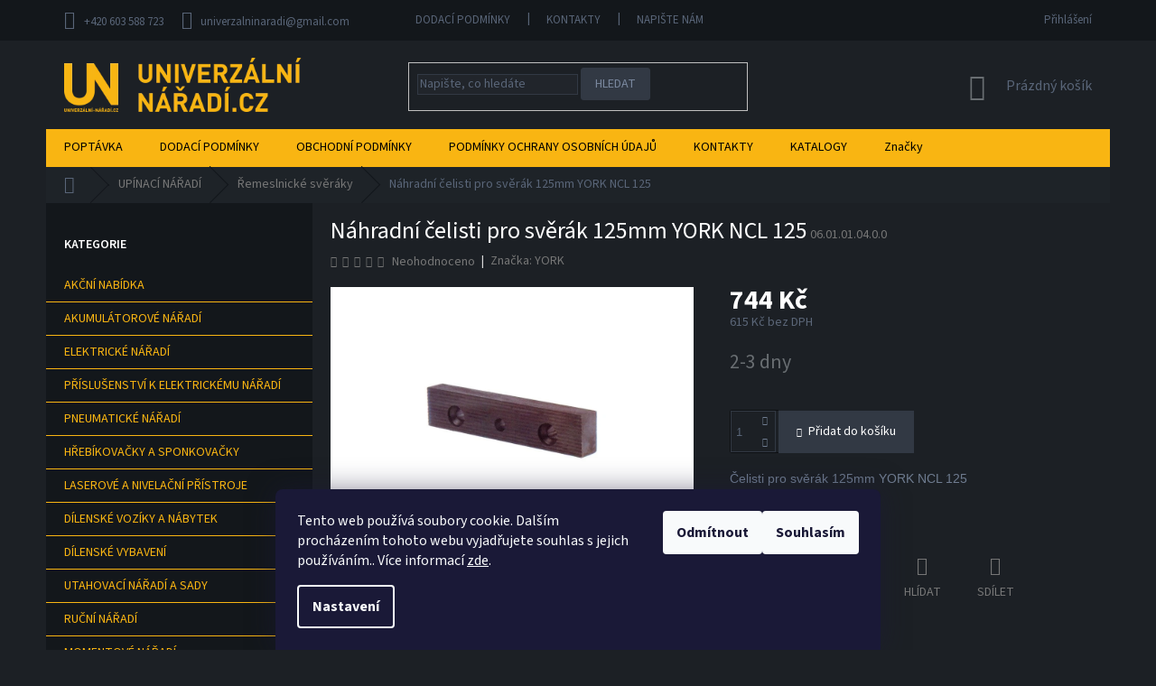

--- FILE ---
content_type: text/html; charset=utf-8
request_url: https://www.univerzalninaradi.cz/remeslnicke-sveraky/nahradni-celisti-pro-sverak-125mm-york-ncl-125/
body_size: 34328
content:
<!doctype html><html lang="cs" dir="ltr" class="header-background-light external-fonts-loaded"><head><meta charset="utf-8" /><meta name="viewport" content="width=device-width,initial-scale=1" /><title>Náhradní čelisti pro svěrák 125mm YORK NCL 125 - UNIVERZÁLNÍ NÁŘADÍ.CZ s.r.o.</title><link rel="preconnect" href="https://cdn.myshoptet.com" /><link rel="dns-prefetch" href="https://cdn.myshoptet.com" /><link rel="preload" href="https://cdn.myshoptet.com/prj/dist/master/cms/libs/jquery/jquery-1.11.3.min.js" as="script" /><link href="https://cdn.myshoptet.com/prj/dist/master/cms/templates/frontend_templates/shared/css/font-face/source-sans-3.css" rel="stylesheet"><link href="https://cdn.myshoptet.com/prj/dist/master/shop/dist/font-shoptet-11.css.62c94c7785ff2cea73b2.css" rel="stylesheet"><script>
dataLayer = [];
dataLayer.push({'shoptet' : {
    "pageId": 1422,
    "pageType": "productDetail",
    "currency": "CZK",
    "currencyInfo": {
        "decimalSeparator": ",",
        "exchangeRate": 1,
        "priceDecimalPlaces": 0,
        "symbol": "K\u010d",
        "symbolLeft": 0,
        "thousandSeparator": " "
    },
    "language": "cs",
    "projectId": 297341,
    "product": {
        "id": 6179,
        "guid": "e8b8c820-9b75-11ea-8117-0cc47a6b4bcc",
        "hasVariants": false,
        "codes": [
            {
                "code": "06.01.01.04.0.0"
            }
        ],
        "code": "06.01.01.04.0.0",
        "name": "N\u00e1hradn\u00ed \u010delisti pro sv\u011br\u00e1k 125mm YORK NCL 125",
        "appendix": "",
        "weight": 0,
        "manufacturer": "YORK",
        "manufacturerGuid": "1EF533302DB06CD094B7DA0BA3DED3EE",
        "currentCategory": "UP\u00cdNAC\u00cd N\u00c1\u0158AD\u00cd | \u0158emeslnick\u00e9 sv\u011br\u00e1ky",
        "currentCategoryGuid": "bfd83f16-8125-11e9-beb1-002590dad85e",
        "defaultCategory": "UP\u00cdNAC\u00cd N\u00c1\u0158AD\u00cd | \u0158emeslnick\u00e9 sv\u011br\u00e1ky",
        "defaultCategoryGuid": "bfd83f16-8125-11e9-beb1-002590dad85e",
        "currency": "CZK",
        "priceWithVat": 744
    },
    "stocks": [
        {
            "id": "ext",
            "title": "Sklad",
            "isDeliveryPoint": 0,
            "visibleOnEshop": 1
        }
    ],
    "cartInfo": {
        "id": null,
        "freeShipping": false,
        "freeShippingFrom": 5000,
        "leftToFreeGift": {
            "formattedPrice": "0 K\u010d",
            "priceLeft": 0
        },
        "freeGift": false,
        "leftToFreeShipping": {
            "priceLeft": 5000,
            "dependOnRegion": 0,
            "formattedPrice": "5 000 K\u010d"
        },
        "discountCoupon": [],
        "getNoBillingShippingPrice": {
            "withoutVat": 0,
            "vat": 0,
            "withVat": 0
        },
        "cartItems": [],
        "taxMode": "ORDINARY"
    },
    "cart": [],
    "customer": {
        "priceRatio": 1,
        "priceListId": 1,
        "groupId": null,
        "registered": false,
        "mainAccount": false
    }
}});
dataLayer.push({'cookie_consent' : {
    "marketing": "denied",
    "analytics": "denied"
}});
document.addEventListener('DOMContentLoaded', function() {
    shoptet.consent.onAccept(function(agreements) {
        if (agreements.length == 0) {
            return;
        }
        dataLayer.push({
            'cookie_consent' : {
                'marketing' : (agreements.includes(shoptet.config.cookiesConsentOptPersonalisation)
                    ? 'granted' : 'denied'),
                'analytics': (agreements.includes(shoptet.config.cookiesConsentOptAnalytics)
                    ? 'granted' : 'denied')
            },
            'event': 'cookie_consent'
        });
    });
});
</script>
<meta property="og:type" content="website"><meta property="og:site_name" content="univerzalninaradi.cz"><meta property="og:url" content="https://www.univerzalninaradi.cz/remeslnicke-sveraky/nahradni-celisti-pro-sverak-125mm-york-ncl-125/"><meta property="og:title" content="Náhradní čelisti pro svěrák 125mm YORK NCL 125 - UNIVERZÁLNÍ NÁŘADÍ.CZ s.r.o."><meta name="author" content="UNIVERZÁLNÍ NÁŘADÍ.CZ s.r.o."><meta name="web_author" content="Shoptet.cz"><meta name="dcterms.rightsHolder" content="www.univerzalninaradi.cz"><meta name="robots" content="index,follow"><meta property="og:image" content="https://cdn.myshoptet.com/usr/www.univerzalninaradi.cz/user/shop/big/6179-1_celisti-sveraku.jpg?6246f732"><meta property="og:description" content="Náhradní čelisti pro svěrák 125mm YORK NCL 125. Čelisti pro svěrák 125mm YORK NCL 125"><meta name="description" content="Náhradní čelisti pro svěrák 125mm YORK NCL 125. Čelisti pro svěrák 125mm YORK NCL 125"><meta property="product:price:amount" content="744"><meta property="product:price:currency" content="CZK"><style>:root {--color-primary: #696e72;--color-primary-h: 207;--color-primary-s: 4%;--color-primary-l: 43%;--color-primary-hover: #ffc702;--color-primary-hover-h: 47;--color-primary-hover-s: 100%;--color-primary-hover-l: 50%;--color-secondary: #ffc702;--color-secondary-h: 47;--color-secondary-s: 100%;--color-secondary-l: 50%;--color-secondary-hover: #ffc702;--color-secondary-hover-h: 47;--color-secondary-hover-s: 100%;--color-secondary-hover-l: 50%;--color-tertiary: #ffc702;--color-tertiary-h: 47;--color-tertiary-s: 100%;--color-tertiary-l: 50%;--color-tertiary-hover: #ffc702;--color-tertiary-hover-h: 47;--color-tertiary-hover-s: 100%;--color-tertiary-hover-l: 50%;--color-header-background: #ffffff;--template-font: "Source Sans 3";--template-headings-font: "Source Sans 3";--header-background-url: url("[data-uri]");--cookies-notice-background: #1A1937;--cookies-notice-color: #F8FAFB;--cookies-notice-button-hover: #f5f5f5;--cookies-notice-link-hover: #27263f;--templates-update-management-preview-mode-content: "Náhled aktualizací šablony je aktivní pro váš prohlížeč."}</style>
    
    <link href="https://cdn.myshoptet.com/prj/dist/master/shop/dist/main-11.less.3b31371137d15b128f1e.css" rel="stylesheet" />
        
    <script>var shoptet = shoptet || {};</script>
    <script src="https://cdn.myshoptet.com/prj/dist/master/shop/dist/main-3g-header.js.05f199e7fd2450312de2.js"></script>
<!-- User include --><!-- service 436(90) html code header -->
<link rel="stylesheet" href="https://cdn.myshoptet.com/usr/shoptet.tomashlad.eu/user/documents/old/19011301.css">
<style>
.comments {background-color: white;}
.comments iframe {width:100% !important;}
@media (min-width: 768px) {
.navigation-in ul.menu-level-2 {margin-top:-4px;}
}
.footer-links-icons {display:none;}
</style>
<!-- project html code header -->
<style>
.site-name img {
-webkit-filter: brightness(1) invert(0);
filter: brightness(1) invert(0);
}

@media only screen and (min-width: 767px) {
.navigation-in, .navigation-in>ul>li, #navigation {background-color: #f9b512}
.navigation-in>ul>li {border-color: transparent;padding-top:0 !important;}
#navigation {height:42px}
.navigation-in>ul>li.ext.exp ul {top:42px;}
.navigation-in>ul>li>a>b {color: black}
.navigation-in>ul>li>a:hover>b, .navigation-in>ul>li.ext:hover a b {color: #f9b512}
.box-bg-variant .categories a {color: #f9b512}
.categories .topic.active>a {background-color: #f9b512; color: black;}
.categories .topic.child-active>a {background-color: #f9b512; color: black;}
.categories .topic.child-active>a:hover {background-color: #f9b512; color: white;}
#categories .cat-trigger {display:none !important;}
.categories .topic>a {padding-left:20px;}
.categories a {padding-top:10px;padding-bottom:10px;}
#categories>div {border-bottom:1px solid #f9b512;}
.box-bg-variant .categories>div>a:hover {background-color: #f9b512; color: #12171b}
}
</style>
<meta name="facebook-domain-verification" content="pydzomkavy0dfksvfsxcribjwuid3k" />


<!-- /User include --><link rel="shortcut icon" href="/favicon.ico" type="image/x-icon" /><link rel="canonical" href="https://www.univerzalninaradi.cz/remeslnicke-sveraky/nahradni-celisti-pro-sverak-125mm-york-ncl-125/" />    <script>
        var _hwq = _hwq || [];
        _hwq.push(['setKey', '19AE16129FCF9AFCD0ACF83438A8628F']);
        _hwq.push(['setTopPos', '0']);
        _hwq.push(['showWidget', '22']);
        (function() {
            var ho = document.createElement('script');
            ho.src = 'https://cz.im9.cz/direct/i/gjs.php?n=wdgt&sak=19AE16129FCF9AFCD0ACF83438A8628F';
            var s = document.getElementsByTagName('script')[0]; s.parentNode.insertBefore(ho, s);
        })();
    </script>
    <!-- Global site tag (gtag.js) - Google Analytics -->
    <script async src="https://www.googletagmanager.com/gtag/js?id=G-YVZQG57BQL"></script>
    <script>
        
        window.dataLayer = window.dataLayer || [];
        function gtag(){dataLayer.push(arguments);}
        

                    console.debug('default consent data');

            gtag('consent', 'default', {"ad_storage":"denied","analytics_storage":"denied","ad_user_data":"denied","ad_personalization":"denied","wait_for_update":500});
            dataLayer.push({
                'event': 'default_consent'
            });
        
        gtag('js', new Date());

                gtag('config', 'UA-182244129-1', { 'groups': "UA" });
        
                gtag('config', 'G-YVZQG57BQL', {"groups":"GA4","send_page_view":false,"content_group":"productDetail","currency":"CZK","page_language":"cs"});
        
                gtag('config', 'AW-449044472', {"allow_enhanced_conversions":true});
        
        
        
        
        
                    gtag('event', 'page_view', {"send_to":"GA4","page_language":"cs","content_group":"productDetail","currency":"CZK"});
        
                gtag('set', 'currency', 'CZK');

        gtag('event', 'view_item', {
            "send_to": "UA",
            "items": [
                {
                    "id": "06.01.01.04.0.0",
                    "name": "N\u00e1hradn\u00ed \u010delisti pro sv\u011br\u00e1k 125mm YORK NCL 125",
                    "category": "UP\u00cdNAC\u00cd N\u00c1\u0158AD\u00cd \/ \u0158emeslnick\u00e9 sv\u011br\u00e1ky",
                                        "brand": "YORK",
                                                            "price": 615
                }
            ]
        });
        
        
        
        
        
                    gtag('event', 'view_item', {"send_to":"GA4","page_language":"cs","content_group":"productDetail","value":615,"currency":"CZK","items":[{"item_id":"06.01.01.04.0.0","item_name":"N\u00e1hradn\u00ed \u010delisti pro sv\u011br\u00e1k 125mm YORK NCL 125","item_brand":"YORK","item_category":"UP\u00cdNAC\u00cd N\u00c1\u0158AD\u00cd","item_category2":"\u0158emeslnick\u00e9 sv\u011br\u00e1ky","price":615,"quantity":1,"index":0}]});
        
        
        
        
        
        
        
        document.addEventListener('DOMContentLoaded', function() {
            if (typeof shoptet.tracking !== 'undefined') {
                for (var id in shoptet.tracking.bannersList) {
                    gtag('event', 'view_promotion', {
                        "send_to": "UA",
                        "promotions": [
                            {
                                "id": shoptet.tracking.bannersList[id].id,
                                "name": shoptet.tracking.bannersList[id].name,
                                "position": shoptet.tracking.bannersList[id].position
                            }
                        ]
                    });
                }
            }

            shoptet.consent.onAccept(function(agreements) {
                if (agreements.length !== 0) {
                    console.debug('gtag consent accept');
                    var gtagConsentPayload =  {
                        'ad_storage': agreements.includes(shoptet.config.cookiesConsentOptPersonalisation)
                            ? 'granted' : 'denied',
                        'analytics_storage': agreements.includes(shoptet.config.cookiesConsentOptAnalytics)
                            ? 'granted' : 'denied',
                                                                                                'ad_user_data': agreements.includes(shoptet.config.cookiesConsentOptPersonalisation)
                            ? 'granted' : 'denied',
                        'ad_personalization': agreements.includes(shoptet.config.cookiesConsentOptPersonalisation)
                            ? 'granted' : 'denied',
                        };
                    console.debug('update consent data', gtagConsentPayload);
                    gtag('consent', 'update', gtagConsentPayload);
                    dataLayer.push(
                        { 'event': 'update_consent' }
                    );
                }
            });
        });
    </script>
<script>
    (function(t, r, a, c, k, i, n, g) { t['ROIDataObject'] = k;
    t[k]=t[k]||function(){ (t[k].q=t[k].q||[]).push(arguments) },t[k].c=i;n=r.createElement(a),
    g=r.getElementsByTagName(a)[0];n.async=1;n.src=c;g.parentNode.insertBefore(n,g)
    })(window, document, 'script', '//www.heureka.cz/ocm/sdk.js?source=shoptet&version=2&page=product_detail', 'heureka', 'cz');

    heureka('set_user_consent', 0);
</script>
</head><body class="desktop id-1422 in-remeslnicke-sveraky template-11 type-product type-detail multiple-columns-body columns-3 ums_forms_redesign--off ums_a11y_category_page--on ums_discussion_rating_forms--off ums_flags_display_unification--off ums_a11y_login--off mobile-header-version-0"><noscript>
    <style>
        #header {
            padding-top: 0;
            position: relative !important;
            top: 0;
        }
        .header-navigation {
            position: relative !important;
        }
        .overall-wrapper {
            margin: 0 !important;
        }
        body:not(.ready) {
            visibility: visible !important;
        }
    </style>
    <div class="no-javascript">
        <div class="no-javascript__title">Musíte změnit nastavení vašeho prohlížeče</div>
        <div class="no-javascript__text">Podívejte se na: <a href="https://www.google.com/support/bin/answer.py?answer=23852">Jak povolit JavaScript ve vašem prohlížeči</a>.</div>
        <div class="no-javascript__text">Pokud používáte software na blokování reklam, může být nutné povolit JavaScript z této stránky.</div>
        <div class="no-javascript__text">Děkujeme.</div>
    </div>
</noscript>

        <div id="fb-root"></div>
        <script>
            window.fbAsyncInit = function() {
                FB.init({
//                    appId            : 'your-app-id',
                    autoLogAppEvents : true,
                    xfbml            : true,
                    version          : 'v19.0'
                });
            };
        </script>
        <script async defer crossorigin="anonymous" src="https://connect.facebook.net/cs_CZ/sdk.js"></script>    <div class="siteCookies siteCookies--bottom siteCookies--dark js-siteCookies" role="dialog" data-testid="cookiesPopup" data-nosnippet>
        <div class="siteCookies__form">
            <div class="siteCookies__content">
                <div class="siteCookies__text">
                    Tento web používá soubory cookie. Dalším procházením tohoto webu vyjadřujete souhlas s jejich používáním.. Více informací <a href="http://www.universalninaradi.cz/podminky-ochrany-osobnich-udaju/" target="\">zde</a>.
                </div>
                <p class="siteCookies__links">
                    <button class="siteCookies__link js-cookies-settings" aria-label="Nastavení cookies" data-testid="cookiesSettings">Nastavení</button>
                </p>
            </div>
            <div class="siteCookies__buttonWrap">
                                    <button class="siteCookies__button js-cookiesConsentSubmit" value="reject" aria-label="Odmítnout cookies" data-testid="buttonCookiesReject">Odmítnout</button>
                                <button class="siteCookies__button js-cookiesConsentSubmit" value="all" aria-label="Přijmout cookies" data-testid="buttonCookiesAccept">Souhlasím</button>
            </div>
        </div>
        <script>
            document.addEventListener("DOMContentLoaded", () => {
                const siteCookies = document.querySelector('.js-siteCookies');
                document.addEventListener("scroll", shoptet.common.throttle(() => {
                    const st = document.documentElement.scrollTop;
                    if (st > 1) {
                        siteCookies.classList.add('siteCookies--scrolled');
                    } else {
                        siteCookies.classList.remove('siteCookies--scrolled');
                    }
                }, 100));
            });
        </script>
    </div>
<a href="#content" class="skip-link sr-only">Přejít na obsah</a><div class="overall-wrapper"><div class="user-action"><div class="container"><div class="user-action-in"><div class="user-action-login popup-widget login-widget"><div class="popup-widget-inner"><h2 id="loginHeading">Přihlášení k vašemu účtu</h2><div id="customerLogin"><form action="/action/Customer/Login/" method="post" id="formLoginIncluded" class="csrf-enabled formLogin" data-testid="formLogin"><input type="hidden" name="referer" value="" /><div class="form-group"><div class="input-wrapper email js-validated-element-wrapper no-label"><input type="email" name="email" class="form-control" autofocus placeholder="E-mailová adresa (např. jan@novak.cz)" data-testid="inputEmail" autocomplete="email" required /></div></div><div class="form-group"><div class="input-wrapper password js-validated-element-wrapper no-label"><input type="password" name="password" class="form-control" placeholder="Heslo" data-testid="inputPassword" autocomplete="current-password" required /><span class="no-display">Nemůžete vyplnit toto pole</span><input type="text" name="surname" value="" class="no-display" /></div></div><div class="form-group"><div class="login-wrapper"><button type="submit" class="btn btn-secondary btn-text btn-login" data-testid="buttonSubmit">Přihlásit se</button><div class="password-helper"><a href="/registrace/" data-testid="signup" rel="nofollow">Nová registrace</a><a href="/klient/zapomenute-heslo/" rel="nofollow">Zapomenuté heslo</a></div></div></div><div class="social-login-buttons"><div class="social-login-buttons-divider"><span>nebo</span></div><div class="form-group"><a href="/action/Social/login/?provider=Seznam" class="login-btn seznam" rel="nofollow"><span class="login-seznam-icon"></span><strong>Přihlásit se přes Seznam</strong></a></div></div></form>
</div></div></div>
    <div id="cart-widget" class="user-action-cart popup-widget cart-widget loader-wrapper" data-testid="popupCartWidget" role="dialog" aria-hidden="true"><div class="popup-widget-inner cart-widget-inner place-cart-here"><div class="loader-overlay"><div class="loader"></div></div></div><div class="cart-widget-button"><a href="/kosik/" class="btn btn-conversion" id="continue-order-button" rel="nofollow" data-testid="buttonNextStep">Pokračovat do košíku</a></div></div></div>
</div></div><div class="top-navigation-bar" data-testid="topNavigationBar">

    <div class="container">

        <div class="top-navigation-contacts">
            <strong>Zákaznická podpora:</strong><a href="tel:+420603588723" class="project-phone" aria-label="Zavolat na +420603588723" data-testid="contactboxPhone"><span>+420 603 588 723</span></a><a href="mailto:univerzalninaradi@gmail.com" class="project-email" data-testid="contactboxEmail"><span>univerzalninaradi@gmail.com</span></a>        </div>

                            <div class="top-navigation-menu">
                <div class="top-navigation-menu-trigger"></div>
                <ul class="top-navigation-bar-menu">
                                            <li class="top-navigation-menu-item-1719">
                            <a href="/dodaci-podminky/">DODACÍ PODMÍNKY</a>
                        </li>
                                            <li class="top-navigation-menu-item-1775">
                            <a href="/kontakty-2/">KONTAKTY</a>
                        </li>
                                            <li class="top-navigation-menu-item--6">
                            <a href="/napiste-nam/" target="blank">Napište nám</a>
                        </li>
                                    </ul>
                <ul class="top-navigation-bar-menu-helper"></ul>
            </div>
        
        <div class="top-navigation-tools">
            <div class="responsive-tools">
                <a href="#" class="toggle-window" data-target="search" aria-label="Hledat" data-testid="linkSearchIcon"></a>
                                                            <a href="#" class="toggle-window" data-target="login"></a>
                                                    <a href="#" class="toggle-window" data-target="navigation" aria-label="Menu" data-testid="hamburgerMenu"></a>
            </div>
                        <a href="/login/?backTo=%2Fremeslnicke-sveraky%2Fnahradni-celisti-pro-sverak-125mm-york-ncl-125%2F" class="top-nav-button top-nav-button-login primary login toggle-window" data-target="login" data-testid="signin" rel="nofollow"><span>Přihlášení</span></a>        </div>

    </div>

</div>
<header id="header"><div class="container navigation-wrapper">
    <div class="header-top">
        <div class="site-name-wrapper">
            <div class="site-name"><a href="/" data-testid="linkWebsiteLogo"><img src="https://cdn.myshoptet.com/usr/www.univerzalninaradi.cz/user/logos/heading.png" alt="UNIVERZÁLNÍ NÁŘADÍ.CZ s.r.o." fetchpriority="low" /></a></div>        </div>
        <div class="search" itemscope itemtype="https://schema.org/WebSite">
            <meta itemprop="headline" content="Řemeslnické svěráky"/><meta itemprop="url" content="https://www.univerzalninaradi.cz"/><meta itemprop="text" content="Náhradní čelisti pro svěrák 125mm YORK NCL 125. Čelisti pro svěrák 125mm YORK NCL 125"/>            <form action="/action/ProductSearch/prepareString/" method="post"
    id="formSearchForm" class="search-form compact-form js-search-main"
    itemprop="potentialAction" itemscope itemtype="https://schema.org/SearchAction" data-testid="searchForm">
    <fieldset>
        <meta itemprop="target"
            content="https://www.univerzalninaradi.cz/vyhledavani/?string={string}"/>
        <input type="hidden" name="language" value="cs"/>
        
            
<input
    type="search"
    name="string"
        class="query-input form-control search-input js-search-input"
    placeholder="Napište, co hledáte"
    autocomplete="off"
    required
    itemprop="query-input"
    aria-label="Vyhledávání"
    data-testid="searchInput"
>
            <button type="submit" class="btn btn-default" data-testid="searchBtn">Hledat</button>
        
    </fieldset>
</form>
        </div>
        <div class="navigation-buttons">
                
    <a href="/kosik/" class="btn btn-icon toggle-window cart-count" data-target="cart" data-hover="true" data-redirect="true" data-testid="headerCart" rel="nofollow" aria-haspopup="dialog" aria-expanded="false" aria-controls="cart-widget">
        
                <span class="sr-only">Nákupní košík</span>
        
            <span class="cart-price visible-lg-inline-block" data-testid="headerCartPrice">
                                    Prázdný košík                            </span>
        
    
            </a>
        </div>
    </div>
    <nav id="navigation" aria-label="Hlavní menu" data-collapsible="true"><div class="navigation-in menu"><ul class="menu-level-1" role="menubar" data-testid="headerMenuItems"><li class="menu-item-29" role="none"><a href="/kontakty/" target="blank" data-testid="headerMenuItem" role="menuitem" aria-expanded="false"><b>POPTÁVKA</b></a></li>
<li class="menu-item-1719" role="none"><a href="/dodaci-podminky/" target="blank" data-testid="headerMenuItem" role="menuitem" aria-expanded="false"><b>DODACÍ PODMÍNKY</b></a></li>
<li class="menu-item-39" role="none"><a href="/obchodni-podminky/" target="blank" data-testid="headerMenuItem" role="menuitem" aria-expanded="false"><b>OBCHODNÍ PODMÍNKY</b></a></li>
<li class="menu-item-691" role="none"><a href="/podminky-ochrany-osobnich-udaju/" target="blank" data-testid="headerMenuItem" role="menuitem" aria-expanded="false"><b>PODMÍNKY OCHRANY OSOBNÍCH ÚDAJŮ</b></a></li>
<li class="menu-item-1775" role="none"><a href="/kontakty-2/" target="blank" data-testid="headerMenuItem" role="menuitem" aria-expanded="false"><b>KONTAKTY</b></a></li>
<li class="menu-item-2799" role="none"><a href="/katalogy/" data-testid="headerMenuItem" role="menuitem" aria-expanded="false"><b>KATALOGY</b></a></li>
<li class="appended-category menu-item-2772" role="none"><a href="/akcni-nabidka/"><b>AKČNÍ NABÍDKA</b></a></li><li class="appended-category menu-item-693 ext" role="none"><a href="/akumulatorove-naradi/"><b>AKUMULÁTOROVÉ NÁŘADÍ</b><span class="submenu-arrow" role="menuitem"></span></a><ul class="menu-level-2 menu-level-2-appended" role="menu"><li class="menu-item-1700" role="none"><a href="/akumulatory-a-nabijecky/" data-testid="headerMenuItem" role="menuitem"><span>Akumulátory a nabíječky</span></a></li><li class="menu-item-1634" role="none"><a href="/aku-vrtacky-priklepove/" data-testid="headerMenuItem" role="menuitem"><span>Aku Vrtačky příklepové</span></a></li><li class="menu-item-1637" role="none"><a href="/aku-vrtacky-sroubovaky/" data-testid="headerMenuItem" role="menuitem"><span>Aku Vrtačky / Šroubováky</span></a></li><li class="menu-item-708" role="none"><a href="/aku-utahovaky/" data-testid="headerMenuItem" role="menuitem"><span>Aku Utahováky</span></a></li><li class="menu-item-1661" role="none"><a href="/aku-kladiva/" data-testid="headerMenuItem" role="menuitem"><span>Aku Kladiva</span></a></li><li class="menu-item-1694" role="none"><a href="/aku-uhlove-vrtacky/" data-testid="headerMenuItem" role="menuitem"><span>Aku Úhlové vrtačky</span></a></li><li class="menu-item-1643" role="none"><a href="/aku-sroubovaky-sadrokartonarske/" data-testid="headerMenuItem" role="menuitem"><span>Aku Šroubováky sádrokartonářské</span></a></li><li class="menu-item-1652" role="none"><a href="/aku-hrebikovacky-a-sponkovacky/" data-testid="headerMenuItem" role="menuitem"><span>Aku Hřebíkovačky a Sponkovačky</span></a></li><li class="menu-item-1649" role="none"><a href="/aku-brusky/" data-testid="headerMenuItem" role="menuitem"><span>Aku Brusky</span></a></li><li class="menu-item-2769" role="none"><a href="/aku-frezky/" data-testid="headerMenuItem" role="menuitem"><span>Aku Frézky</span></a></li><li class="menu-item-1640" role="none"><a href="/aku-hobliky/" data-testid="headerMenuItem" role="menuitem"><span>Aku Hoblíky</span></a></li><li class="menu-item-2778" role="none"><a href="/aku-racny/" data-testid="headerMenuItem" role="menuitem"><span>Aku Ráčny</span></a></li><li class="menu-item-2793" role="none"><a href="/aku-nytovaci-kleste-2/" data-testid="headerMenuItem" role="menuitem"><span>Aku Nýtovací kleště</span></a></li><li class="menu-item-1667" role="none"><a href="/aku-pily/" data-testid="headerMenuItem" role="menuitem"><span>Aku Pily</span></a></li><li class="menu-item-1673" role="none"><a href="/aku-vytlacovaci-pistole/" data-testid="headerMenuItem" role="menuitem"><span>Aku Vytlačovací pistole</span></a></li><li class="menu-item-2775" role="none"><a href="/aku-kompresory/" data-testid="headerMenuItem" role="menuitem"><span>Aku Kompresory</span></a></li><li class="menu-item-1709" role="none"><a href="/aku-kombinovane-sady/" data-testid="headerMenuItem" role="menuitem"><span>Aku Kombinované sady</span></a></li><li class="menu-item-1679" role="none"><a href="/aku-zahradni-stroje/" data-testid="headerMenuItem" role="menuitem"><span>Aku Zahradní stroje</span></a></li><li class="menu-item-1691" role="none"><a href="/aku-radia/" data-testid="headerMenuItem" role="menuitem"><span>Aku Rádia a Reproduktory</span></a></li><li class="menu-item-1697" role="none"><a href="/aku-vysavace/" data-testid="headerMenuItem" role="menuitem"><span>Aku Vysavače</span></a></li><li class="menu-item-1706" role="none"><a href="/aku-horkovzdusne-pistole/" data-testid="headerMenuItem" role="menuitem"><span>Aku Horkovzdušné pistole</span></a></li><li class="menu-item-2818" role="none"><a href="/aku-lasery/" data-testid="headerMenuItem" role="menuitem"><span>Aku Lasery</span></a></li><li class="menu-item-711" role="none"><a href="/aku-svitilny/" data-testid="headerMenuItem" role="menuitem"><span>Aku Svítilny</span></a></li><li class="menu-item-2781" role="none"><a href="/aku-ventilatory/" data-testid="headerMenuItem" role="menuitem"><span>Aku Ventilátory</span></a></li></ul></li><li class="appended-category menu-item-696 ext" role="none"><a href="/elektricke-naradi/"><b>ELEKTRICKÉ NÁŘADÍ</b><span class="submenu-arrow" role="menuitem"></span></a><ul class="menu-level-2 menu-level-2-appended" role="menu"><li class="menu-item-726" role="none"><a href="/brusky/" data-testid="headerMenuItem" role="menuitem"><span>Brusky</span></a></li><li class="menu-item-1766" role="none"><a href="/vrtacky/" data-testid="headerMenuItem" role="menuitem"><span>Vrtačky</span></a></li><li class="menu-item-2732" role="none"><a href="/pily-2/" data-testid="headerMenuItem" role="menuitem"><span>Pily</span></a></li><li class="menu-item-723" role="none"><a href="/kladiva/" data-testid="headerMenuItem" role="menuitem"><span>Kladiva</span></a></li><li class="menu-item-732" role="none"><a href="/michadla/" data-testid="headerMenuItem" role="menuitem"><span>Míchadla</span></a></li><li class="menu-item-1745" role="none"><a href="/horkovzdusne-pistole/" data-testid="headerMenuItem" role="menuitem"><span>Horkovzdušné pistole</span></a></li><li class="menu-item-753" role="none"><a href="/vysavace/" data-testid="headerMenuItem" role="menuitem"><span>Vysavače</span></a></li><li class="menu-item-1739" role="none"><a href="/frezky/" data-testid="headerMenuItem" role="menuitem"><span>Frézky</span></a></li><li class="menu-item-1742" role="none"><a href="/hobliky-a-protahovacky/" data-testid="headerMenuItem" role="menuitem"><span>Hoblíky a Protahovačky</span></a></li><li class="menu-item-1748" role="none"><a href="/lesticky/" data-testid="headerMenuItem" role="menuitem"><span>Leštičky</span></a></li><li class="menu-item-744" role="none"><a href="/razove-utahovaky/" data-testid="headerMenuItem" role="menuitem"><span>Rázové utahováky</span></a></li><li class="menu-item-2264" role="none"><a href="/pistole-na-tavna-lepidla/" data-testid="headerMenuItem" role="menuitem"><span>Pistole na tavná lepidla</span></a></li></ul></li><li class="appended-category menu-item-702 ext" role="none"><a href="/prislusenstvi-k-elektrickemu-naradi/"><b>PŘÍSLUŠENSTVÍ K ELEKTRICKÉMU NÁŘADÍ</b><span class="submenu-arrow" role="menuitem"></span></a><ul class="menu-level-2 menu-level-2-appended" role="menu"><li class="menu-item-1850" role="none"><a href="/vrtani-a-sekani/" data-testid="headerMenuItem" role="menuitem"><span>Vrtání a sekání</span></a></li><li class="menu-item-1829" role="none"><a href="/rezne-a-brusne-kotouce/" data-testid="headerMenuItem" role="menuitem"><span>Řezné a brusné kotouče</span></a></li><li class="menu-item-1937" role="none"><a href="/brusne-papiry/" data-testid="headerMenuItem" role="menuitem"><span>Brusné pásy a kotouče</span></a></li><li class="menu-item-1940" role="none"><a href="/brusne-platno-a-vlies-2/" data-testid="headerMenuItem" role="menuitem"><span>Brusné plátno a vlies</span></a></li><li class="menu-item-1817" role="none"><a href="/prislusenstvi-pro-vrtacky-a-kladiva/" data-testid="headerMenuItem" role="menuitem"><span>Příslušenství pro vrtačky a kladiva</span></a></li><li class="menu-item-1805" role="none"><a href="/prislusenstvi-pro-pily/" data-testid="headerMenuItem" role="menuitem"><span>Příslušenství pro pily</span></a></li><li class="menu-item-2766" role="none"><a href="/prislusentvi-pro-brusky/" data-testid="headerMenuItem" role="menuitem"><span>Příslušenství pro brusky</span></a></li><li class="menu-item-1814" role="none"><a href="/prislusenstvi-pro-vysavace/" data-testid="headerMenuItem" role="menuitem"><span>Příslušenství pro vysavače</span></a></li><li class="menu-item-1826" role="none"><a href="/prislusenstvi-pro-hobliky/" data-testid="headerMenuItem" role="menuitem"><span>Příslušenství pro hoblíky</span></a></li><li class="menu-item-1925" role="none"><a href="/prislusenstvi-pro-razove-utahovaky/" data-testid="headerMenuItem" role="menuitem"><span>Příslušenství pro rázové utahováky</span></a></li><li class="menu-item-2787" role="none"><a href="/prislusenstvi-pro-zahradni-stroje/" data-testid="headerMenuItem" role="menuitem"><span>Příslušenství pro zahradní stroje</span></a></li><li class="menu-item-2267" role="none"><a href="/tavne-lepidlo/" data-testid="headerMenuItem" role="menuitem"><span>Tavné lepidlo</span></a></li><li class="menu-item-774" role="none"><a href="/metly/" data-testid="headerMenuItem" role="menuitem"><span>Metly</span></a></li><li class="menu-item-2837" role="none"><a href="/frezy-do-dreva/" data-testid="headerMenuItem" role="menuitem"><span>Frézy do dřeva</span></a></li></ul></li><li class="appended-category menu-item-2669" role="none"><a href="/pneumaticke-naradi/"><b>PNEUMATICKÉ NÁŘADÍ</b></a></li><li class="appended-category menu-item-1655 ext" role="none"><a href="/hrebikovacky-a-sponkovacky/"><b>HŘEBÍKOVAČKY A SPONKOVAČKY</b><span class="submenu-arrow" role="menuitem"></span></a><ul class="menu-level-2 menu-level-2-appended" role="menu"><li class="menu-item-1658" role="none"><a href="/hrebikovacky-akumulatorove/" data-testid="headerMenuItem" role="menuitem"><span>Hřebíkovačky akumulátorové</span></a></li><li class="menu-item-1949" role="none"><a href="/hrebikovacky/" data-testid="headerMenuItem" role="menuitem"><span>Hřebíkovačky pneumatické</span></a></li><li class="menu-item-1952" role="none"><a href="/hrebikovacky-truhlarske/" data-testid="headerMenuItem" role="menuitem"><span>Hřebíkovačky truhlářské</span></a></li><li class="menu-item-1964" role="none"><a href="/sponkovacky/" data-testid="headerMenuItem" role="menuitem"><span>Sponkovačky</span></a></li><li class="menu-item-1970" role="none"><a href="/sponkovacky-mechanicke/" data-testid="headerMenuItem" role="menuitem"><span>Sponkovačky mechanické</span></a></li><li class="menu-item-1955" role="none"><a href="/nastroje-na-c-krouzky/" data-testid="headerMenuItem" role="menuitem"><span>Nástroje na C-kroužky</span></a></li><li class="menu-item-1961" role="none"><a href="/sesivacky-kartonu/" data-testid="headerMenuItem" role="menuitem"><span>Sešívačky kartonů</span></a></li><li class="menu-item-1958" role="none"><a href="/ostatni-7/" data-testid="headerMenuItem" role="menuitem"><span>Spony a hřebíčky</span></a></li></ul></li><li class="appended-category menu-item-1973 ext" role="none"><a href="/laserove-a-nivelacni-pristroje/"><b>LASEROVÉ A NIVELAČNÍ PŘÍSTROJE</b><span class="submenu-arrow" role="menuitem"></span></a><ul class="menu-level-2 menu-level-2-appended" role="menu"><li class="menu-item-1979" role="none"><a href="/linkove-a-krizove-lasery/" data-testid="headerMenuItem" role="menuitem"><span>Linkové a křížové lasery</span></a></li><li class="menu-item-1988" role="none"><a href="/bodove-lasery/" data-testid="headerMenuItem" role="menuitem"><span>Bodové lasery</span></a></li><li class="menu-item-1997" role="none"><a href="/rotacni-lasery/" data-testid="headerMenuItem" role="menuitem"><span>Rotační lasery</span></a></li><li class="menu-item-1991" role="none"><a href="/dalkomery-2/" data-testid="headerMenuItem" role="menuitem"><span>Dálkoměry</span></a></li><li class="menu-item-1994" role="none"><a href="/podpovrchove-detektory/" data-testid="headerMenuItem" role="menuitem"><span>Podpovrchové detektory</span></a></li><li class="menu-item-1976" role="none"><a href="/prislusenstvi-2/" data-testid="headerMenuItem" role="menuitem"><span>Příslušenství</span></a></li></ul></li><li class="appended-category menu-item-1781 ext" role="none"><a href="/dilenske-voziky-a-nabytek/"><b>DÍLENSKÉ VOZÍKY A NÁBYTEK</b><span class="submenu-arrow" role="menuitem"></span></a><ul class="menu-level-2 menu-level-2-appended" role="menu"><li class="menu-item-1784" role="none"><a href="/dilenske-voziky/" data-testid="headerMenuItem" role="menuitem"><span>Dílenské vozíky</span></a></li><li class="menu-item-1787" role="none"><a href="/dilensky-nabytek/" data-testid="headerMenuItem" role="menuitem"><span>Dílenský nábytek</span></a></li><li class="menu-item-1790" role="none"><a href="/moduly-s-naradim-2/" data-testid="headerMenuItem" role="menuitem"><span>Moduly s nářadím</span></a></li><li class="menu-item-1793" role="none"><a href="/prazdne-moduly/" data-testid="headerMenuItem" role="menuitem"><span>Prázdné moduly</span></a></li></ul></li><li class="appended-category menu-item-807 ext" role="none"><a href="/dilenske-vybaveni/"><b>DÍLENSKÉ VYBAVENÍ</b><span class="submenu-arrow" role="menuitem"></span></a><ul class="menu-level-2 menu-level-2-appended" role="menu"><li class="menu-item-2369" role="none"><a href="/vymena-oleje/" data-testid="headerMenuItem" role="menuitem"><span>Výměna oleje</span></a></li><li class="menu-item-2372" role="none"><a href="/naradi-pro-autoelektrikare/" data-testid="headerMenuItem" role="menuitem"><span>Nářadí pro autoelektrikáře</span></a></li><li class="menu-item-2375" role="none"><a href="/zvedaky-a-podpery/" data-testid="headerMenuItem" role="menuitem"><span>Zvedáky a Podpěry</span></a></li><li class="menu-item-2381" role="none"><a href="/naradi-na-celni-skla/" data-testid="headerMenuItem" role="menuitem"><span>Nářadí na čelní skla</span></a></li><li class="menu-item-2384" role="none"><a href="/naradi-pro-udrzbu-a-instalatery/" data-testid="headerMenuItem" role="menuitem"><span>Nářadí pro údržbu a instalatéry</span></a></li><li class="menu-item-2387" role="none"><a href="/naradi-na-servis-kol-a-brzd/" data-testid="headerMenuItem" role="menuitem"><span>Nářadí na servis kol a brzd</span></a></li><li class="menu-item-2390" role="none"><a href="/vymena-svicek/" data-testid="headerMenuItem" role="menuitem"><span>Výměna svíček</span></a></li><li class="menu-item-2393" role="none"><a href="/naradi-pro-servis-motoru/" data-testid="headerMenuItem" role="menuitem"><span>Nářadí pro servis motoru</span></a></li><li class="menu-item-2408" role="none"><a href="/mereni-a-rysovani/" data-testid="headerMenuItem" role="menuitem"><span>Měření a Rýsování</span></a></li><li class="menu-item-2414" role="none"><a href="/stahovaky/" data-testid="headerMenuItem" role="menuitem"><span>Stahováky</span></a></li><li class="menu-item-2402" role="none"><a href="/ostatni-11/" data-testid="headerMenuItem" role="menuitem"><span>Ostatní</span></a></li></ul></li><li class="appended-category menu-item-816 ext" role="none"><a href="/utahovaci-naradi-a-sady/"><b>UTAHOVACÍ NÁŘADÍ A SADY</b><span class="submenu-arrow" role="menuitem"></span></a><ul class="menu-level-2 menu-level-2-appended" role="menu"><li class="menu-item-2363" role="none"><a href="/kombinovane-sady/" data-testid="headerMenuItem" role="menuitem"><span>Kombinované sady</span></a></li><li class="menu-item-2342" role="none"><a href="/sady-hlavic/" data-testid="headerMenuItem" role="menuitem"><span>Sady hlavic (Gola)</span></a></li><li class="menu-item-819" role="none"><a href="/hlavice-a-ovladace/" data-testid="headerMenuItem" role="menuitem"><span>Hlavice a Ovladače</span></a></li><li class="menu-item-2627" role="none"><a href="/prumyslove-naradi/" data-testid="headerMenuItem" role="menuitem"><span>Průmyslové nářadí</span></a></li><li class="menu-item-831" role="none"><a href="/klice/" data-testid="headerMenuItem" role="menuitem"><span>Klíče</span></a></li><li class="menu-item-834" role="none"><a href="/sady-klicu/" data-testid="headerMenuItem" role="menuitem"><span>Sady klíčů</span></a></li></ul></li><li class="appended-category menu-item-1275 ext" role="none"><a href="/rucni-naradi/"><b>RUČNÍ NÁŘADÍ</b><span class="submenu-arrow" role="menuitem"></span></a><ul class="menu-level-2 menu-level-2-appended" role="menu"><li class="menu-item-1017" role="none"><a href="/kleste-a-nuzky/" data-testid="headerMenuItem" role="menuitem"><span>Kleště a nůžky</span></a></li><li class="menu-item-2108" role="none"><a href="/sroubovaky--sady-sroubovaku/" data-testid="headerMenuItem" role="menuitem"><span>Šroubováky, sady šroubováků</span></a></li><li class="menu-item-2270" role="none"><a href="/noze-a-cepele-2/" data-testid="headerMenuItem" role="menuitem"><span>Nože a čepele</span></a></li><li class="menu-item-1374" role="none"><a href="/pilniky/" data-testid="headerMenuItem" role="menuitem"><span>Pilníky, sady pilníků</span></a></li><li class="menu-item-2216" role="none"><a href="/rasple-sady-raspli/" data-testid="headerMenuItem" role="menuitem"><span>Rašple, sady rašplí</span></a></li><li class="menu-item-2075" role="none"><a href="/pily/" data-testid="headerMenuItem" role="menuitem"><span>Pily</span></a></li><li class="menu-item-2081" role="none"><a href="/kladiva--palice--sekery/" data-testid="headerMenuItem" role="menuitem"><span>Kladiva, Palice, Sekery</span></a></li><li class="menu-item-2219" role="none"><a href="/sekace--prubojniky--dulciky/" data-testid="headerMenuItem" role="menuitem"><span>Sekáče, Průbojníky, Důlčíky</span></a></li><li class="menu-item-2063" role="none"><a href="/pacidla-a-vytahovaky/" data-testid="headerMenuItem" role="menuitem"><span>Páčidla a Vytahováky</span></a></li><li class="menu-item-2057" role="none"><a href="/hobliky-a-dlata/" data-testid="headerMenuItem" role="menuitem"><span>Hoblíky a Dláta</span></a></li><li class="menu-item-2045" role="none"><a href="/bity--sady-bitu/" data-testid="headerMenuItem" role="menuitem"><span>Bity, sady bitů</span></a></li><li class="menu-item-2084" role="none"><a href="/naradi-pro-instalatery/" data-testid="headerMenuItem" role="menuitem"><span>Nářadí pro instalatéry</span></a></li><li class="menu-item-2102" role="none"><a href="/rucni-vrtacky/" data-testid="headerMenuItem" role="menuitem"><span>Ruční vrtačky</span></a></li><li class="menu-item-1278" role="none"><a href="/sady-izolovaneho-naradi-1000v/" data-testid="headerMenuItem" role="menuitem"><span>Sady izolovaného nářadí 1000V</span></a></li><li class="menu-item-1281" role="none"><a href="/sady-naradi-pro-mechaniky/" data-testid="headerMenuItem" role="menuitem"><span>Sady nářadí pro mechaniky</span></a></li></ul></li><li class="appended-category menu-item-1230 ext" role="none"><a href="/momentove-naradi/"><b>MOMENTOVÉ NÁŘADÍ</b><span class="submenu-arrow" role="menuitem"></span></a><ul class="menu-level-2 menu-level-2-appended" role="menu"><li class="menu-item-1233" role="none"><a href="/momentove-klice-s-racnou/" data-testid="headerMenuItem" role="menuitem"><span>Momentové klíče s ráčnou</span></a></li><li class="menu-item-1236" role="none"><a href="/momentove-klice-elektronicke/" data-testid="headerMenuItem" role="menuitem"><span>Momentové klíče elektronické</span></a></li><li class="menu-item-1239" role="none"><a href="/momentove-klice-p-bez-stupnice/" data-testid="headerMenuItem" role="menuitem"><span>Momentové klíče P - bez stupnice</span></a></li><li class="menu-item-1242" role="none"><a href="/momentove-klice-pro-vymenne-koncovky/" data-testid="headerMenuItem" role="menuitem"><span>Momentové klíče pro výměnné koncovky</span></a></li><li class="menu-item-1245" role="none"><a href="/momentove-sroubovaky/" data-testid="headerMenuItem" role="menuitem"><span>Momentové šroubováky</span></a></li><li class="menu-item-1248" role="none"><a href="/nasobice-momentu/" data-testid="headerMenuItem" role="menuitem"><span>Násobiče momentu</span></a></li><li class="menu-item-1715" role="none"><a href="/ostatni-5/" data-testid="headerMenuItem" role="menuitem"><span>Ostatní</span></a></li></ul></li><li class="appended-category menu-item-2309 ext" role="none"><a href="/mereni-a-znaceni/"><b>MĚŘENÍ A ZNAČENÍ</b><span class="submenu-arrow" role="menuitem"></span></a><ul class="menu-level-2 menu-level-2-appended" role="menu"><li class="menu-item-2312" role="none"><a href="/lajnovaci-snury--kridy/" data-testid="headerMenuItem" role="menuitem"><span>Lajnovací šňůry, křídy</span></a></li><li class="menu-item-2315" role="none"><a href="/merici-kolecka/" data-testid="headerMenuItem" role="menuitem"><span>Měřící kolečka</span></a></li><li class="menu-item-2318" role="none"><a href="/uhelniky-a-pokosniky/" data-testid="headerMenuItem" role="menuitem"><span>Úhelníky a pokosníky</span></a></li><li class="menu-item-2321" role="none"><a href="/vodovahy-3/" data-testid="headerMenuItem" role="menuitem"><span>Vodováhy</span></a></li><li class="menu-item-2324" role="none"><a href="/pasma/" data-testid="headerMenuItem" role="menuitem"><span>Pásma</span></a></li><li class="menu-item-2327" role="none"><a href="/popisovace/" data-testid="headerMenuItem" role="menuitem"><span>Popisovače</span></a></li><li class="menu-item-2333" role="none"><a href="/svinovaci-metry/" data-testid="headerMenuItem" role="menuitem"><span>Svinovací metry</span></a></li><li class="menu-item-2336" role="none"><a href="/merici-pristroje/" data-testid="headerMenuItem" role="menuitem"><span>Měřicí přístroje</span></a></li></ul></li><li class="appended-category menu-item-1257 ext" role="none"><a href="/nytovani/"><b>NÝTOVÁNÍ</b><span class="submenu-arrow" role="menuitem"></span></a><ul class="menu-level-2 menu-level-2-appended" role="menu"><li class="menu-item-1266" role="none"><a href="/aku-nytovaci-kleste/" data-testid="headerMenuItem" role="menuitem"><span>Aku nýtovací kleště</span></a></li><li class="menu-item-1260" role="none"><a href="/rucni-nytovaci-kleste/" data-testid="headerMenuItem" role="menuitem"><span>Ruční nýtovací kleště</span></a></li><li class="menu-item-1263" role="none"><a href="/pneumaticke-nytovaci-kleste/" data-testid="headerMenuItem" role="menuitem"><span>Pneumatické nýtovací kleště</span></a></li><li class="menu-item-1799" role="none"><a href="/nyty/" data-testid="headerMenuItem" role="menuitem"><span>Nýty</span></a></li></ul></li><li class="appended-category menu-item-2021 ext" role="none"><a href="/ochranne-pomucky/"><b>OCHRANNÉ POMŮCKY</b><span class="submenu-arrow" role="menuitem"></span></a><ul class="menu-level-2 menu-level-2-appended" role="menu"><li class="menu-item-2744" role="none"><a href="/bryle/" data-testid="headerMenuItem" role="menuitem"><span>Brýle</span></a></li><li class="menu-item-2747" role="none"><a href="/nakoleniky/" data-testid="headerMenuItem" role="menuitem"><span>Nákoleníky</span></a></li><li class="menu-item-2750" role="none"><a href="/rukavice/" data-testid="headerMenuItem" role="menuitem"><span>Rukavice</span></a></li><li class="menu-item-2753" role="none"><a href="/ochrana-sluchu/" data-testid="headerMenuItem" role="menuitem"><span>Ochrana sluchu</span></a></li></ul></li><li class="appended-category menu-item-1838 ext" role="none"><a href="/ulozne-systemy-2/"><b>ÚLOŽNÉ SYSTÉMY</b><span class="submenu-arrow" role="menuitem"></span></a><ul class="menu-level-2 menu-level-2-appended" role="menu"><li class="menu-item-1841" role="none"><a href="/batohy-brasny/" data-testid="headerMenuItem" role="menuitem"><span>Batohy a Brašny</span></a></li><li class="menu-item-2009" role="none"><a href="/opaskova-pouzdra/" data-testid="headerMenuItem" role="menuitem"><span>Opasková pouzdra</span></a></li><li class="menu-item-2000" role="none"><a href="/kufry/" data-testid="headerMenuItem" role="menuitem"><span>Kufry</span></a></li><li class="menu-item-2003" role="none"><a href="/kufry-pojizdne/" data-testid="headerMenuItem" role="menuitem"><span>Kufry pojízdné</span></a></li><li class="menu-item-2012" role="none"><a href="/organizery/" data-testid="headerMenuItem" role="menuitem"><span>Organizéry</span></a></li><li class="menu-item-1844" role="none"><a href="/kufry-tstak/" data-testid="headerMenuItem" role="menuitem"><span>Kufry TSTAK</span></a></li><li class="menu-item-1847" role="none"><a href="/toughsystem/" data-testid="headerMenuItem" role="menuitem"><span>ToughSystem</span></a></li><li class="menu-item-2006" role="none"><a href="/podstavce--kozy/" data-testid="headerMenuItem" role="menuitem"><span>Pracovní stoly a podstavce (kozy)</span></a></li><li class="menu-item-2015" role="none"><a href="/zavesny-system-track-walls/" data-testid="headerMenuItem" role="menuitem"><span>Závěsný systém Track Walls</span></a></li><li class="menu-item-2018" role="none"><a href="/dilensky-nabytek-rta/" data-testid="headerMenuItem" role="menuitem"><span>Dílenský nábytek RTA</span></a></li><li class="menu-item-2042" role="none"><a href="/ostatni-8/" data-testid="headerMenuItem" role="menuitem"><span>Ostatní</span></a></li></ul></li><li class="appended-category menu-item-1416 ext" role="none"><a href="/upinaci-naradi/"><b>UPÍNACÍ NÁŘADÍ</b><span class="submenu-arrow" role="menuitem"></span></a><ul class="menu-level-2 menu-level-2-appended" role="menu"><li class="menu-item-2027" role="none"><a href="/sverky/" data-testid="headerMenuItem" role="menuitem"><span>Svěrky</span></a></li><li class="menu-item-1422" role="none"><a href="/remeslnicke-sveraky/" data-testid="headerMenuItem" role="menuitem"><span>Řemeslnické svěráky</span></a></li></ul></li><li class="appended-category menu-item-2036" role="none"><a href="/svitilny-2/"><b>SVÍTILNY</b></a></li><li class="appended-category menu-item-2291 ext" role="none"><a href="/naradi-na-sadrokarton-a-sklo-2/"><b>NÁŘADÍ NA SÁDROKARTON A SKLO</b><span class="submenu-arrow" role="menuitem"></span></a><ul class="menu-level-2 menu-level-2-appended" role="menu"><li class="menu-item-2294" role="none"><a href="/drzaky-a-rezaky/" data-testid="headerMenuItem" role="menuitem"><span>Držáky a řezáky</span></a></li><li class="menu-item-2297" role="none"><a href="/sterky--hladitka--vanicky/" data-testid="headerMenuItem" role="menuitem"><span>Stěrky, hladítka, vaničky</span></a></li><li class="menu-item-2303" role="none"><a href="/pily-na-sadrokarton-2/" data-testid="headerMenuItem" role="menuitem"><span>Pily na sádrokarton</span></a></li><li class="menu-item-2306" role="none"><a href="/surform-hobliky--rasple--platky/" data-testid="headerMenuItem" role="menuitem"><span>Surform - hoblíky, rašple, plátky</span></a></li><li class="menu-item-2300" role="none"><a href="/ostatni-3/" data-testid="headerMenuItem" role="menuitem"><span>Ostatní</span></a></li></ul></li><li class="appended-category menu-item-2330" role="none"><a href="/reklamni-predmety/"><b>REKLAMNÍ PŘEDMĚTY</b></a></li><li class="appended-category menu-item-2784" role="none"><a href="/hracky-stavebnice/"><b>HRAČKY - STAVEBNICE</b></a></li><li class="appended-category menu-item-1449 ext" role="none"><a href="/zavitorezne-naradi/"><b>ZÁVITOŘEZNÉ NÁŘADÍ</b><span class="submenu-arrow" role="menuitem"></span></a><ul class="menu-level-2 menu-level-2-appended" role="menu"><li class="menu-item-1452" role="none"><a href="/rucni-sadove-zavitniky-hss/" data-testid="headerMenuItem" role="menuitem"><span>Ruční sadové závitníky HSS</span></a></li></ul></li><li class="ext" id="nav-manufacturers" role="none"><a href="https://www.univerzalninaradi.cz/znacka/" data-testid="brandsText" role="menuitem"><b>Značky</b><span class="submenu-arrow"></span></a><ul class="menu-level-2" role="menu"><li role="none"><a href="/znacka/dewalt/" data-testid="brandName" role="menuitem"><span>DeWALT</span></a></li><li role="none"><a href="/znacka/expert-by-facom/" data-testid="brandName" role="menuitem"><span>Expert by Facom</span></a></li><li role="none"><a href="/znacka/facom/" data-testid="brandName" role="menuitem"><span>FACOM</span></a></li><li role="none"><a href="/znacka/koken/" data-testid="brandName" role="menuitem"><span>KOKEN</span></a></li><li role="none"><a href="/znacka/narex-2/" data-testid="brandName" role="menuitem"><span>NAREX</span></a></li><li role="none"><a href="/znacka/norton/" data-testid="brandName" role="menuitem"><span>NORTON</span></a></li><li role="none"><a href="/znacka/rivet-factory/" data-testid="brandName" role="menuitem"><span>RIVET Factory</span></a></li><li role="none"><a href="/znacka/schneider/" data-testid="brandName" role="menuitem"><span>Schneider</span></a></li><li role="none"><a href="/znacka/stanley/" data-testid="brandName" role="menuitem"><span>STANLEY</span></a></li><li role="none"><a href="/znacka/stanley-bostitch/" data-testid="brandName" role="menuitem"><span>STANLEY Bostitch</span></a></li><li role="none"><a href="/znacka/stanley-fatmax/" data-testid="brandName" role="menuitem"><span>Stanley FatMax</span></a></li><li role="none"><a href="/znacka/storch/" data-testid="brandName" role="menuitem"><span>STORCH</span></a></li><li role="none"><a href="/znacka/york/" data-testid="brandName" role="menuitem"><span>YORK</span></a></li><li role="none"><a href="/znacka/zbirovia/" data-testid="brandName" role="menuitem"><span>Zbirovia</span></a></li></ul>
</li></ul></div><span class="navigation-close"></span></nav><div class="menu-helper" data-testid="hamburgerMenu"><span>Více</span></div>
</div></header><!-- / header -->


                    <div class="container breadcrumbs-wrapper">
            <div class="breadcrumbs navigation-home-icon-wrapper" itemscope itemtype="https://schema.org/BreadcrumbList">
                                                                            <span id="navigation-first" data-basetitle="UNIVERZÁLNÍ NÁŘADÍ.CZ s.r.o." itemprop="itemListElement" itemscope itemtype="https://schema.org/ListItem">
                <a href="/" itemprop="item" class="navigation-home-icon"><span class="sr-only" itemprop="name">Domů</span></a>
                <span class="navigation-bullet">/</span>
                <meta itemprop="position" content="1" />
            </span>
                                <span id="navigation-1" itemprop="itemListElement" itemscope itemtype="https://schema.org/ListItem">
                <a href="/upinaci-naradi/" itemprop="item" data-testid="breadcrumbsSecondLevel"><span itemprop="name">UPÍNACÍ NÁŘADÍ</span></a>
                <span class="navigation-bullet">/</span>
                <meta itemprop="position" content="2" />
            </span>
                                <span id="navigation-2" itemprop="itemListElement" itemscope itemtype="https://schema.org/ListItem">
                <a href="/remeslnicke-sveraky/" itemprop="item" data-testid="breadcrumbsSecondLevel"><span itemprop="name">Řemeslnické svěráky</span></a>
                <span class="navigation-bullet">/</span>
                <meta itemprop="position" content="3" />
            </span>
                                            <span id="navigation-3" itemprop="itemListElement" itemscope itemtype="https://schema.org/ListItem" data-testid="breadcrumbsLastLevel">
                <meta itemprop="item" content="https://www.univerzalninaradi.cz/remeslnicke-sveraky/nahradni-celisti-pro-sverak-125mm-york-ncl-125/" />
                <meta itemprop="position" content="4" />
                <span itemprop="name" data-title="Náhradní čelisti pro svěrák 125mm YORK NCL 125">Náhradní čelisti pro svěrák 125mm YORK NCL 125 <span class="appendix"></span></span>
            </span>
            </div>
        </div>
    
<div id="content-wrapper" class="container content-wrapper">
    
    <div class="content-wrapper-in">
                                                <aside class="sidebar sidebar-left"  data-testid="sidebarMenu">
                                                                                                <div class="sidebar-inner">
                                                                                                        <div class="box box-bg-variant box-categories">    <div class="skip-link__wrapper">
        <span id="categories-start" class="skip-link__target js-skip-link__target sr-only" tabindex="-1">&nbsp;</span>
        <a href="#categories-end" class="skip-link skip-link--start sr-only js-skip-link--start">Přeskočit kategorie</a>
    </div>

<h4>Kategorie</h4>


<div id="categories"><div class="categories cat-01 expanded" id="cat-2772"><div class="topic"><a href="/akcni-nabidka/">AKČNÍ NABÍDKA<span class="cat-trigger">&nbsp;</span></a></div></div><div class="categories cat-02 expandable external" id="cat-693"><div class="topic"><a href="/akumulatorove-naradi/">AKUMULÁTOROVÉ NÁŘADÍ<span class="cat-trigger">&nbsp;</span></a></div>

    </div><div class="categories cat-01 expandable external" id="cat-696"><div class="topic"><a href="/elektricke-naradi/">ELEKTRICKÉ NÁŘADÍ<span class="cat-trigger">&nbsp;</span></a></div>

    </div><div class="categories cat-02 expandable external" id="cat-702"><div class="topic"><a href="/prislusenstvi-k-elektrickemu-naradi/">PŘÍSLUŠENSTVÍ K ELEKTRICKÉMU NÁŘADÍ<span class="cat-trigger">&nbsp;</span></a></div>

    </div><div class="categories cat-01 external" id="cat-2669"><div class="topic"><a href="/pneumaticke-naradi/">PNEUMATICKÉ NÁŘADÍ<span class="cat-trigger">&nbsp;</span></a></div></div><div class="categories cat-02 expandable external" id="cat-1655"><div class="topic"><a href="/hrebikovacky-a-sponkovacky/">HŘEBÍKOVAČKY A SPONKOVAČKY<span class="cat-trigger">&nbsp;</span></a></div>

    </div><div class="categories cat-01 expandable external" id="cat-1973"><div class="topic"><a href="/laserove-a-nivelacni-pristroje/">LASEROVÉ A NIVELAČNÍ PŘÍSTROJE<span class="cat-trigger">&nbsp;</span></a></div>

    </div><div class="categories cat-02 expandable external" id="cat-1781"><div class="topic"><a href="/dilenske-voziky-a-nabytek/">DÍLENSKÉ VOZÍKY A NÁBYTEK<span class="cat-trigger">&nbsp;</span></a></div>

    </div><div class="categories cat-01 expandable external" id="cat-807"><div class="topic"><a href="/dilenske-vybaveni/">DÍLENSKÉ VYBAVENÍ<span class="cat-trigger">&nbsp;</span></a></div>

    </div><div class="categories cat-02 expandable external" id="cat-816"><div class="topic"><a href="/utahovaci-naradi-a-sady/">UTAHOVACÍ NÁŘADÍ A SADY<span class="cat-trigger">&nbsp;</span></a></div>

    </div><div class="categories cat-01 expandable external" id="cat-1275"><div class="topic"><a href="/rucni-naradi/">RUČNÍ NÁŘADÍ<span class="cat-trigger">&nbsp;</span></a></div>

    </div><div class="categories cat-02 expandable external" id="cat-1230"><div class="topic"><a href="/momentove-naradi/">MOMENTOVÉ NÁŘADÍ<span class="cat-trigger">&nbsp;</span></a></div>

    </div><div class="categories cat-01 expandable external" id="cat-2309"><div class="topic"><a href="/mereni-a-znaceni/">MĚŘENÍ A ZNAČENÍ<span class="cat-trigger">&nbsp;</span></a></div>

    </div><div class="categories cat-02 expandable external" id="cat-1257"><div class="topic"><a href="/nytovani/">NÝTOVÁNÍ<span class="cat-trigger">&nbsp;</span></a></div>

    </div><div class="categories cat-01 expandable external" id="cat-2021"><div class="topic"><a href="/ochranne-pomucky/">OCHRANNÉ POMŮCKY<span class="cat-trigger">&nbsp;</span></a></div>

    </div><div class="categories cat-02 expandable external" id="cat-1838"><div class="topic"><a href="/ulozne-systemy-2/">ÚLOŽNÉ SYSTÉMY<span class="cat-trigger">&nbsp;</span></a></div>

    </div><div class="categories cat-01 expandable active expanded" id="cat-1416"><div class="topic child-active"><a href="/upinaci-naradi/">UPÍNACÍ NÁŘADÍ<span class="cat-trigger">&nbsp;</span></a></div>

                    <ul class=" active expanded">
                                        <li >
                <a href="/sverky/">
                    Svěrky
                                    </a>
                                                                </li>
                                <li class="
                active                                                 ">
                <a href="/remeslnicke-sveraky/">
                    Řemeslnické svěráky
                                    </a>
                                                                </li>
                </ul>
    </div><div class="categories cat-02 external" id="cat-2036"><div class="topic"><a href="/svitilny-2/">SVÍTILNY<span class="cat-trigger">&nbsp;</span></a></div></div><div class="categories cat-01 expandable external" id="cat-2291"><div class="topic"><a href="/naradi-na-sadrokarton-a-sklo-2/">NÁŘADÍ NA SÁDROKARTON A SKLO<span class="cat-trigger">&nbsp;</span></a></div>

    </div><div class="categories cat-02 external" id="cat-2330"><div class="topic"><a href="/reklamni-predmety/">REKLAMNÍ PŘEDMĚTY<span class="cat-trigger">&nbsp;</span></a></div></div><div class="categories cat-01 expanded" id="cat-2784"><div class="topic"><a href="/hracky-stavebnice/">HRAČKY - STAVEBNICE<span class="cat-trigger">&nbsp;</span></a></div></div><div class="categories cat-02 expandable external" id="cat-1449"><div class="topic"><a href="/zavitorezne-naradi/">ZÁVITOŘEZNÉ NÁŘADÍ<span class="cat-trigger">&nbsp;</span></a></div>

    </div>                <div class="categories cat-02 expandable" id="cat-manufacturers" data-testid="brandsList">
            
            <div class="topic"><a href="https://www.univerzalninaradi.cz/znacka/" data-testid="brandsText">Značky</a></div>
            <ul class="menu-level-2" role="menu"><li role="none"><a href="/znacka/dewalt/" data-testid="brandName" role="menuitem"><span>DeWALT</span></a></li><li role="none"><a href="/znacka/expert-by-facom/" data-testid="brandName" role="menuitem"><span>Expert by Facom</span></a></li><li role="none"><a href="/znacka/facom/" data-testid="brandName" role="menuitem"><span>FACOM</span></a></li><li role="none"><a href="/znacka/koken/" data-testid="brandName" role="menuitem"><span>KOKEN</span></a></li><li role="none"><a href="/znacka/narex-2/" data-testid="brandName" role="menuitem"><span>NAREX</span></a></li><li role="none"><a href="/znacka/norton/" data-testid="brandName" role="menuitem"><span>NORTON</span></a></li><li role="none"><a href="/znacka/rivet-factory/" data-testid="brandName" role="menuitem"><span>RIVET Factory</span></a></li><li role="none"><a href="/znacka/schneider/" data-testid="brandName" role="menuitem"><span>Schneider</span></a></li><li role="none"><a href="/znacka/stanley/" data-testid="brandName" role="menuitem"><span>STANLEY</span></a></li><li role="none"><a href="/znacka/stanley-bostitch/" data-testid="brandName" role="menuitem"><span>STANLEY Bostitch</span></a></li><li role="none"><a href="/znacka/stanley-fatmax/" data-testid="brandName" role="menuitem"><span>Stanley FatMax</span></a></li><li role="none"><a href="/znacka/storch/" data-testid="brandName" role="menuitem"><span>STORCH</span></a></li><li role="none"><a href="/znacka/york/" data-testid="brandName" role="menuitem"><span>YORK</span></a></li><li role="none"><a href="/znacka/zbirovia/" data-testid="brandName" role="menuitem"><span>Zbirovia</span></a></li></ul>
        </div>
    </div>

    <div class="skip-link__wrapper">
        <a href="#categories-start" class="skip-link skip-link--end sr-only js-skip-link--end" tabindex="-1" hidden>Přeskočit kategorie</a>
        <span id="categories-end" class="skip-link__target js-skip-link__target sr-only" tabindex="-1">&nbsp;</span>
    </div>
</div>
                                                                                                                                                                            <div class="box box-bg-default box-sm box-topProducts">        <div class="top-products-wrapper js-top10" >
        <h4><span>Top 10 produktů</span></h4>
        <ol class="top-products">
                            <li class="display-image">
                                            <a href="/aku-vrtacky-priklepove/aku-bezuhlikova-priklepova-vrtacka-18v-xr-4-0ah-li-ion-dcd796m2-dewalt/" class="top-products-image">
                            <img src="data:image/svg+xml,%3Csvg%20width%3D%22100%22%20height%3D%22100%22%20xmlns%3D%22http%3A%2F%2Fwww.w3.org%2F2000%2Fsvg%22%3E%3C%2Fsvg%3E" alt="P9N4000101" width="100" height="100"  data-src="https://cdn.myshoptet.com/usr/www.univerzalninaradi.cz/user/shop/related/22718_p9n4000101.jpg?65d6030a" fetchpriority="low" />
                        </a>
                                        <a href="/aku-vrtacky-priklepove/aku-bezuhlikova-priklepova-vrtacka-18v-xr-4-0ah-li-ion-dcd796m2-dewalt/" class="top-products-content">
                        <span class="top-products-name">  Aku bezuhlíková příklepová vrtačka 18V XR 2x 4,0Ah Li-Ion DCD796M2 DeWALT</span>
                        
                                                        <strong>
                                5 330 Kč
                                

                            </strong>
                                                    
                    </a>
                </li>
                            <li class="display-image">
                                            <a href="/pilove-platky-na-drevo/nahradni-platek-lupenkove-pilky-160mm-bal-4ks-stanley-0-15-061/" class="top-products-image">
                            <img src="data:image/svg+xml,%3Csvg%20width%3D%22100%22%20height%3D%22100%22%20xmlns%3D%22http%3A%2F%2Fwww.w3.org%2F2000%2Fsvg%22%3E%3C%2Fsvg%3E" alt="Náhradní plátek pilky 160mm STANLEY 0-15-061 " width="100" height="100"  data-src="https://cdn.myshoptet.com/usr/www.univerzalninaradi.cz/user/shop/related/7028-2_nahradni-platek-pilky-160mm-stanley-0-15-061.jpg?61eea548" fetchpriority="low" />
                        </a>
                                        <a href="/pilove-platky-na-drevo/nahradni-platek-lupenkove-pilky-160mm-bal-4ks-stanley-0-15-061/" class="top-products-content">
                        <span class="top-products-name">  Náhradní plátek lupenkové pilky 160mm bal.4ks STANLEY 0-15-061</span>
                        
                                                        <strong>
                                70 Kč
                                

                            </strong>
                                                    
                    </a>
                </li>
                            <li class="display-image">
                                            <a href="/sady-bitu-2/sada-nastavce-s-bity-34dilna-stanley-stht0-70885/" class="top-products-image">
                            <img src="data:image/svg+xml,%3Csvg%20width%3D%22100%22%20height%3D%22100%22%20xmlns%3D%22http%3A%2F%2Fwww.w3.org%2F2000%2Fsvg%22%3E%3C%2Fsvg%3E" alt="ddssfdssfsfsfsfsf" width="100" height="100"  data-src="https://cdn.myshoptet.com/usr/www.univerzalninaradi.cz/user/shop/related/19573_ddssfdssfsfsfsfsf.png?61eea618" fetchpriority="low" />
                        </a>
                                        <a href="/sady-bitu-2/sada-nastavce-s-bity-34dilna-stanley-stht0-70885/" class="top-products-content">
                        <span class="top-products-name">  Sada nástavce s bity 34dílná STANLEY STHT0-70885</span>
                        
                                                        <strong>
                                158 Kč
                                

                            </strong>
                                                    
                    </a>
                </li>
                            <li class="display-image">
                                            <a href="/svinovaci-metry/svinovaci-metr-5m-fatmax-auto-lock-stanley-xtht0-33671/" class="top-products-image">
                            <img src="data:image/svg+xml,%3Csvg%20width%3D%22100%22%20height%3D%22100%22%20xmlns%3D%22http%3A%2F%2Fwww.w3.org%2F2000%2Fsvg%22%3E%3C%2Fsvg%3E" alt="Svinovací metr 5m Auto-Lock STANLEY XTHT0-33671 " width="100" height="100"  data-src="https://cdn.myshoptet.com/usr/www.univerzalninaradi.cz/user/shop/related/11924_svinovaci-metr-5m-auto-lock-stanley-xtht0-33671.jpg?61eea5db" fetchpriority="low" />
                        </a>
                                        <a href="/svinovaci-metry/svinovaci-metr-5m-fatmax-auto-lock-stanley-xtht0-33671/" class="top-products-content">
                        <span class="top-products-name">  Svinovací metr 5m FatMax Auto-Lock STANLEY XTHT0-33671</span>
                        
                                                        <strong>
                                480 Kč
                                

                            </strong>
                                                    
                    </a>
                </li>
                            <li class="display-image">
                                            <a href="/kufry-pojizdne/box-na-naradi-pojizdny-s-organizerem-stanley-1-97-503/" class="top-products-image">
                            <img src="data:image/svg+xml,%3Csvg%20width%3D%22100%22%20height%3D%22100%22%20xmlns%3D%22http%3A%2F%2Fwww.w3.org%2F2000%2Fsvg%22%3E%3C%2Fsvg%3E" alt="Box na nářadí pojízdný STANLEY 1-97-503 " width="100" height="100"  data-src="https://cdn.myshoptet.com/usr/www.univerzalninaradi.cz/user/shop/related/5558_box-na-naradi-pojizdny-stanley-1-97-503.jpg?61d5a601" fetchpriority="low" />
                        </a>
                                        <a href="/kufry-pojizdne/box-na-naradi-pojizdny-s-organizerem-stanley-1-97-503/" class="top-products-content">
                        <span class="top-products-name">  Box na nářadí pojízdný s organizerem STANLEY 1-97-503</span>
                        
                                                        <strong>
                                1 256 Kč
                                

                            </strong>
                                                    
                    </a>
                </li>
                            <li class="display-image">
                                            <a href="/batohy-brasny/batoh-na-naradi-dwst60122-1-dewalt-edice-mclaren/" class="top-products-image">
                            <img src="data:image/svg+xml,%3Csvg%20width%3D%22100%22%20height%3D%22100%22%20xmlns%3D%22http%3A%2F%2Fwww.w3.org%2F2000%2Fsvg%22%3E%3C%2Fsvg%3E" alt="Snímek obrazovky 2025 03 26 154421" width="100" height="100"  data-src="https://cdn.myshoptet.com/usr/www.univerzalninaradi.cz/user/shop/related/24000_snimek-obrazovky-2025-03-26-154421.png?67e412f0" fetchpriority="low" />
                        </a>
                                        <a href="/batohy-brasny/batoh-na-naradi-dwst60122-1-dewalt-edice-mclaren/" class="top-products-content">
                        <span class="top-products-name">  Batoh na nářadí DWST60122-1 DeWALT edice McLaren</span>
                        
                                                        <strong>
                                1 879 Kč
                                

                            </strong>
                                                    
                    </a>
                </li>
                            <li class="display-image">
                                            <a href="/imbus-prodlouzene/klic-sestihranny-palcovy-imbus-3-32--prodlouzeny-facom-83h-3-32/" class="top-products-image">
                            <img src="data:image/svg+xml,%3Csvg%20width%3D%22100%22%20height%3D%22100%22%20xmlns%3D%22http%3A%2F%2Fwww.w3.org%2F2000%2Fsvg%22%3E%3C%2Fsvg%3E" alt="Ecomm Medium 83H.3 32 1" width="100" height="100"  data-src="https://cdn.myshoptet.com/usr/www.univerzalninaradi.cz/user/shop/related/23886_ecomm-medium-83h-3-32-1.jpg?679217c0" fetchpriority="low" />
                        </a>
                                        <a href="/imbus-prodlouzene/klic-sestihranny-palcovy-imbus-3-32--prodlouzeny-facom-83h-3-32/" class="top-products-content">
                        <span class="top-products-name">  Klíč šestihranný palcový Imbus 3/32&quot; prodloužený FACOM 83H.3/32</span>
                        
                                                        <strong>
                                40 Kč
                                

                            </strong>
                                                    
                    </a>
                </li>
                            <li class="display-image">
                                            <a href="/bity-2/bit-1-4--torx-t30-x-25mm-impact-torsion-bal-5ks-dt7384t-dewalt/" class="top-products-image">
                            <img src="data:image/svg+xml,%3Csvg%20width%3D%22100%22%20height%3D%22100%22%20xmlns%3D%22http%3A%2F%2Fwww.w3.org%2F2000%2Fsvg%22%3E%3C%2Fsvg%3E" alt="Ecomm Small DT7384T 2" width="100" height="100"  data-src="https://cdn.myshoptet.com/usr/www.univerzalninaradi.cz/user/shop/related/6692-2_ecomm-small-dt7384t-2.jpg?662fa998" fetchpriority="low" />
                        </a>
                                        <a href="/bity-2/bit-1-4--torx-t30-x-25mm-impact-torsion-bal-5ks-dt7384t-dewalt/" class="top-products-content">
                        <span class="top-products-name">  Bit 1/4&quot; TORX T30 x 25mm IMPACT Torsion bal.5ks DT7384T DeWALT</span>
                        
                                                        <strong>
                                60 Kč
                                

                            </strong>
                                                    
                    </a>
                </li>
                            <li class="display-image">
                                            <a href="/spiralove-vrtaky/vrtak-do-dreva--3-x-70mm-spiralovy-dt4503-dewalt/" class="top-products-image">
                            <img src="data:image/svg+xml,%3Csvg%20width%3D%22100%22%20height%3D%22100%22%20xmlns%3D%22http%3A%2F%2Fwww.w3.org%2F2000%2Fsvg%22%3E%3C%2Fsvg%3E" alt="Vrták do dřeva 3 spirálový DT4503 DeWALT " width="100" height="100"  data-src="https://cdn.myshoptet.com/usr/www.univerzalninaradi.cz/user/shop/related/3353_vrtak-do-dreva-3-spiralovy-dt4503-dewalt.jpg?61d5672e" fetchpriority="low" />
                        </a>
                                        <a href="/spiralove-vrtaky/vrtak-do-dreva--3-x-70mm-spiralovy-dt4503-dewalt/" class="top-products-content">
                        <span class="top-products-name">  Vrták do dřeva  3 x 70mm spirálový DT4503 DeWALT</span>
                        
                                                        <strong>
                                19 Kč
                                

                            </strong>
                                                    
                    </a>
                </li>
                            <li class="display-image">
                                            <a href="/svinovaci-metry/svinovaci-metr-5m-tylon-stanley-1-30-697/" class="top-products-image">
                            <img src="data:image/svg+xml,%3Csvg%20width%3D%22100%22%20height%3D%22100%22%20xmlns%3D%22http%3A%2F%2Fwww.w3.org%2F2000%2Fsvg%22%3E%3C%2Fsvg%3E" alt="Ecomm Medium 1 30 697 1" width="100" height="100"  data-src="https://cdn.myshoptet.com/usr/www.univerzalninaradi.cz/user/shop/related/11954-2_ecomm-medium-1-30-697-1.jpg?67654696" fetchpriority="low" />
                        </a>
                                        <a href="/svinovaci-metry/svinovaci-metr-5m-tylon-stanley-1-30-697/" class="top-products-content">
                        <span class="top-products-name">  Svinovací metr 5m Tylon STANLEY 1-30-697</span>
                        
                                                        <strong>
                                106 Kč
                                

                            </strong>
                                                    
                    </a>
                </li>
                    </ol>
    </div>
</div>
                                                                    </div>
                                                            </aside>
                            <main id="content" class="content narrow">
                            
<div class="p-detail" itemscope itemtype="https://schema.org/Product">

    
    <meta itemprop="name" content="Náhradní čelisti pro svěrák 125mm YORK NCL 125" />
    <meta itemprop="category" content="Úvodní stránka &gt; UPÍNACÍ NÁŘADÍ &gt; Řemeslnické svěráky &gt; Náhradní čelisti pro svěrák 125mm YORK NCL 125" />
    <meta itemprop="url" content="https://www.univerzalninaradi.cz/remeslnicke-sveraky/nahradni-celisti-pro-sverak-125mm-york-ncl-125/" />
    <meta itemprop="image" content="https://cdn.myshoptet.com/usr/www.univerzalninaradi.cz/user/shop/big/6179-1_celisti-sveraku.jpg?6246f732" />
            <meta itemprop="description" content="Čelisti pro svěrák 125mm YORK NCL 125" />
                <span class="js-hidden" itemprop="manufacturer" itemscope itemtype="https://schema.org/Organization">
            <meta itemprop="name" content="YORK" />
        </span>
        <span class="js-hidden" itemprop="brand" itemscope itemtype="https://schema.org/Brand">
            <meta itemprop="name" content="YORK" />
        </span>
                                        
        <div class="p-detail-inner">

        <div class="p-detail-inner-header">
            <h1>
                  Náhradní čelisti pro svěrák 125mm YORK NCL 125            </h1>

                <span class="p-code">
        <span class="p-code-label">Kód:</span>
                    <span>06.01.01.04.0.0</span>
            </span>
        </div>

        <form action="/action/Cart/addCartItem/" method="post" id="product-detail-form" class="pr-action csrf-enabled" data-testid="formProduct">

            <meta itemprop="productID" content="6179" /><meta itemprop="identifier" content="e8b8c820-9b75-11ea-8117-0cc47a6b4bcc" /><meta itemprop="sku" content="06.01.01.04.0.0" /><span itemprop="offers" itemscope itemtype="https://schema.org/Offer"><meta itemprop="url" content="https://www.univerzalninaradi.cz/remeslnicke-sveraky/nahradni-celisti-pro-sverak-125mm-york-ncl-125/" /><meta itemprop="price" content="744.00" /><meta itemprop="priceCurrency" content="CZK" /><link itemprop="itemCondition" href="https://schema.org/NewCondition" /><meta itemprop="warranty" content="2 roky" /></span><input type="hidden" name="productId" value="6179" /><input type="hidden" name="priceId" value="6191" /><input type="hidden" name="language" value="cs" />

            <div class="row product-top">

                <div class="col-xs-12">

                    <div class="p-detail-info">
                        
                                    <div class="stars-wrapper">
            
<span class="stars star-list">
                                                <span class="star star-off show-tooltip is-active productRatingAction" data-productid="6179" data-score="1" title="    Hodnocení:
            Neohodnoceno    "></span>
                    
                                                <span class="star star-off show-tooltip is-active productRatingAction" data-productid="6179" data-score="2" title="    Hodnocení:
            Neohodnoceno    "></span>
                    
                                                <span class="star star-off show-tooltip is-active productRatingAction" data-productid="6179" data-score="3" title="    Hodnocení:
            Neohodnoceno    "></span>
                    
                                                <span class="star star-off show-tooltip is-active productRatingAction" data-productid="6179" data-score="4" title="    Hodnocení:
            Neohodnoceno    "></span>
                    
                                                <span class="star star-off show-tooltip is-active productRatingAction" data-productid="6179" data-score="5" title="    Hodnocení:
            Neohodnoceno    "></span>
                    
    </span>
            <span class="stars-label">
                                Neohodnoceno                    </span>
        </div>
    
                                                    <div><a href="/znacka/york/" data-testid="productCardBrandName">Značka: <span>YORK</span></a></div>
                        
                    </div>

                </div>

                <div class="col-xs-12 col-lg-6 p-image-wrapper">

                    
                    <div class="p-image" style="" data-testid="mainImage">

                        

    


                        

<a href="https://cdn.myshoptet.com/usr/www.univerzalninaradi.cz/user/shop/big/6179-1_celisti-sveraku.jpg?6246f732" class="p-main-image cloud-zoom cbox" data-href="https://cdn.myshoptet.com/usr/www.univerzalninaradi.cz/user/shop/orig/6179-1_celisti-sveraku.jpg?6246f732"><img src="https://cdn.myshoptet.com/usr/www.univerzalninaradi.cz/user/shop/big/6179-1_celisti-sveraku.jpg?6246f732" alt="čelisti svěráku" width="1024" height="768"  fetchpriority="high" />
</a>                    </div>

                    
                </div>

                <div class="col-xs-12 col-lg-6 p-info-wrapper">

                    
                    
                        <div class="p-final-price-wrapper">

                                                                                    <strong class="price-final" data-testid="productCardPrice">
            <span class="price-final-holder">
                744 Kč
    

        </span>
    </strong>
                                <span class="price-additional">
                                        615 Kč
            bez DPH                            </span>
                                <span class="price-measure">
                    
                        </span>
                            

                        </div>

                    
                    
                                                                                    <div class="availability-value" title="Dostupnost">
                                    

    
    <span class="availability-label" style="color: #696e72" data-testid="labelAvailability">
                    2-3 dny            </span>
    
                                </div>
                                                    
                        <table class="detail-parameters">
                            <tbody>
                            
                            
                            
                                                                                    </tbody>
                        </table>

                                                                            
                            <div class="add-to-cart" data-testid="divAddToCart">
                
<span class="quantity">
    <span
        class="increase-tooltip js-increase-tooltip"
        data-trigger="manual"
        data-container="body"
        data-original-title="Není možné zakoupit více než 9999 ks."
        aria-hidden="true"
        role="tooltip"
        data-testid="tooltip">
    </span>

    <span
        class="decrease-tooltip js-decrease-tooltip"
        data-trigger="manual"
        data-container="body"
        data-original-title="Minimální množství, které lze zakoupit, je 1 ks."
        aria-hidden="true"
        role="tooltip"
        data-testid="tooltip">
    </span>
    <label>
        <input
            type="number"
            name="amount"
            value="1"
            class="amount"
            autocomplete="off"
            data-decimals="0"
                        step="1"
            min="1"
            max="9999"
            aria-label="Množství"
            data-testid="cartAmount"/>
    </label>

    <button
        class="increase"
        type="button"
        aria-label="Zvýšit množství o 1"
        data-testid="increase">
            <span class="increase__sign">&plus;</span>
    </button>

    <button
        class="decrease"
        type="button"
        aria-label="Snížit množství o 1"
        data-testid="decrease">
            <span class="decrease__sign">&minus;</span>
    </button>
</span>
                    
    <button type="submit" class="btn btn-lg btn-conversion add-to-cart-button" data-testid="buttonAddToCart" aria-label="Přidat do košíku Náhradní čelisti pro svěrák 125mm YORK NCL 125">Přidat do košíku</button>

            </div>
                    
                    
                    

                                            <div class="p-short-description" data-testid="productCardShortDescr">
                            <p><span style="font-family: arial, helvetica, sans-serif;">Čelisti pro svěrák 125mm YORK NCL 125</span></p>
                        </div>
                    
                                            <p data-testid="productCardDescr">
                            <a href="#description" class="chevron-after chevron-down-after" data-toggle="tab" data-external="1" data-force-scroll="true">Detailní informace</a>
                        </p>
                    
                    <div class="social-buttons-wrapper">
                        <div class="link-icons watchdog-active" data-testid="productDetailActionIcons">
    <a href="#" class="link-icon print" title="Tisknout produkt"><span>Tisk</span></a>
    <a href="/remeslnicke-sveraky/nahradni-celisti-pro-sverak-125mm-york-ncl-125:dotaz/" class="link-icon chat" title="Mluvit s prodejcem" rel="nofollow"><span>Zeptat se</span></a>
            <a href="/remeslnicke-sveraky/nahradni-celisti-pro-sverak-125mm-york-ncl-125:hlidat-cenu/" class="link-icon watchdog" title="Hlídat cenu" rel="nofollow"><span>Hlídat</span></a>
                <a href="#" class="link-icon share js-share-buttons-trigger" title="Sdílet produkt"><span>Sdílet</span></a>
    </div>
                            <div class="social-buttons no-display">
                    <div class="facebook">
                <div
            data-layout="standard"
        class="fb-like"
        data-action="like"
        data-show-faces="false"
        data-share="false"
                        data-width="285"
        data-height="26"
    >
</div>

            </div>
                    <div class="twitter">
                <script>
        window.twttr = (function(d, s, id) {
            var js, fjs = d.getElementsByTagName(s)[0],
                t = window.twttr || {};
            if (d.getElementById(id)) return t;
            js = d.createElement(s);
            js.id = id;
            js.src = "https://platform.twitter.com/widgets.js";
            fjs.parentNode.insertBefore(js, fjs);
            t._e = [];
            t.ready = function(f) {
                t._e.push(f);
            };
            return t;
        }(document, "script", "twitter-wjs"));
        </script>

<a
    href="https://twitter.com/share"
    class="twitter-share-button"
        data-lang="cs"
    data-url="https://www.univerzalninaradi.cz/remeslnicke-sveraky/nahradni-celisti-pro-sverak-125mm-york-ncl-125/"
>Tweet</a>

            </div>
                                <div class="close-wrapper">
        <a href="#" class="close-after js-share-buttons-trigger" title="Sdílet produkt">Zavřít</a>
    </div>

            </div>
                    </div>

                    
                </div>

            </div>

        </form>
    </div>

    
        
    
        
    <div class="shp-tabs-wrapper p-detail-tabs-wrapper">
        <div class="row">
            <div class="col-sm-12 shp-tabs-row responsive-nav">
                <div class="shp-tabs-holder">
    <ul id="p-detail-tabs" class="shp-tabs p-detail-tabs visible-links" role="tablist">
                            <li class="shp-tab active" data-testid="tabDescription">
                <a href="#description" class="shp-tab-link" role="tab" data-toggle="tab">Popis</a>
            </li>
                                                        <li class="shp-tab" data-testid="tabAlternativeProducts">
                <a href="#productsAlternative" class="shp-tab-link" role="tab" data-toggle="tab">Podobné (16)</a>
            </li>
                                                                                                 <li class="shp-tab" data-testid="tabDiscussion">
                                <a href="#productDiscussion" class="shp-tab-link" role="tab" data-toggle="tab">Diskuze</a>
            </li>
                                        </ul>
</div>
            </div>
            <div class="col-sm-12 ">
                <div id="tab-content" class="tab-content">
                                                                                                            <div id="description" class="tab-pane fade in active" role="tabpanel">
        <div class="description-inner">
            <div class="basic-description">
                <h3>Detailní popis produktu</h3>
                                    <p><span style="font-family: arial, helvetica, sans-serif;">Čelisti z vysoce kvalitní oceli kaleny na 52-54 HRC</span><br /><span style="font-family: arial, helvetica, sans-serif;">Náhradní čelisti pro všechny dílenské svěráky York 125 mm</span><br /><span style="font-family: arial, helvetica, sans-serif;">Dodáváno jako pár</span></p>
                            </div>
            
            <div class="extended-description">
            <h3>Doplňkové parametry</h3>
            <table class="detail-parameters">
                <tbody>
                    <tr>
    <th>
        <span class="row-header-label">
            Kategorie<span class="row-header-label-colon">:</span>
        </span>
    </th>
    <td>
        <a href="/remeslnicke-sveraky/">Řemeslnické svěráky</a>    </td>
</tr>
    <tr>
        <th>
            <span class="row-header-label">
                Záruka<span class="row-header-label-colon">:</span>
            </span>
        </th>
        <td>
            2 roky
        </td>
    </tr>
                </tbody>
            </table>
        </div>
    
        </div>
    </div>
                                                                        
    <div id="productsAlternative" class="tab-pane fade" role="tabpanel">

        <div class="products products-block products-additional products-alternative p-switchable">
            
        
                    <div class="product col-sm-6 col-md-12 col-lg-6 active related-sm-screen-show">
    <div class="p" data-micro="product" data-micro-product-id="6299" data-micro-identifier="0ddab0aa-9b76-11ea-a98a-0cc47a6b4bcc" data-testid="productItem">
                    <a href="/remeslnicke-sveraky/sverak-dilensky-150mm-maxsteel-hd-stanley-1-83-068/" class="image">
                <img src="data:image/svg+xml,%3Csvg%20width%3D%22423%22%20height%3D%22318%22%20xmlns%3D%22http%3A%2F%2Fwww.w3.org%2F2000%2Fsvg%22%3E%3C%2Fsvg%3E" alt="Svěrák dílenský 150mm STANLEY 1-83-068 " data-micro-image="https://cdn.myshoptet.com/usr/www.univerzalninaradi.cz/user/shop/big/6299-2_sverak-dilensky-150mm-stanley-1-83-068.jpg?61eea522" width="423" height="318"  data-src="https://cdn.myshoptet.com/usr/www.univerzalninaradi.cz/user/shop/detail/6299-2_sverak-dilensky-150mm-stanley-1-83-068.jpg?61eea522
" fetchpriority="low" />
                                                                                                                                    
    

    


            </a>
        
        <div class="p-in">

            <div class="p-in-in">
                <a href="/remeslnicke-sveraky/sverak-dilensky-150mm-maxsteel-hd-stanley-1-83-068/" class="name" data-micro="url">
                    <span data-micro="name" data-testid="productCardName">
                          Svěrák dílenský 150mm MaxSteel HD STANLEY 1-83-068                    </span>
                </a>
                
            <div class="ratings-wrapper">
                                        <div class="stars-wrapper" data-micro-rating-value="0" data-micro-rating-count="0">
            
<span class="stars star-list">
                                <span class="star star-off"></span>
        
                                <span class="star star-off"></span>
        
                                <span class="star star-off"></span>
        
                                <span class="star star-off"></span>
        
                                <span class="star star-off"></span>
        
    </span>
        </div>
                
                        <div class="availability">
            <span style="color:#696e72">
                Objednáno            </span>
                                                            </div>
            </div>
    
                            </div>

            <div class="p-bottom no-buttons">
                
                <div data-micro="offer"
    data-micro-price="2432.00"
    data-micro-price-currency="CZK"
    data-micro-warranty="2 roky"
            data-micro-availability="https://schema.org/InStock"
    >
                    <div class="prices">
                                                                                
                        
                        
                        
            <div class="price price-final" data-testid="productCardPrice">
        <strong>
                                        2 432 Kč
                    </strong>
        

        
    </div>


                        

                    </div>

                    

                                            <div class="p-tools">
                                                            <form action="/action/Cart/addCartItem/" method="post" class="pr-action csrf-enabled">
                                    <input type="hidden" name="language" value="cs" />
                                                                            <input type="hidden" name="priceId" value="6311" />
                                                                        <input type="hidden" name="productId" value="6299" />
                                                                            
<input type="hidden" name="amount" value="1" autocomplete="off" />
                                                                        <button type="submit" class="btn btn-cart add-to-cart-button" data-testid="buttonAddToCart" aria-label="Do košíku Svěrák dílenský 150mm MaxSteel HD STANLEY 1-83-068"><span>Do košíku</span></button>
                                </form>
                                                                                    
    
                                                    </div>
                    
                                                        

                </div>

            </div>

        </div>

        
    

                    <span class="p-code">
            Kód: <span data-micro="sku">1-83-068</span>
        </span>
    
    </div>
</div>
                        <div class="product col-sm-6 col-md-12 col-lg-6 active related-sm-screen-show">
    <div class="p" data-micro="product" data-micro-product-id="6188" data-micro-identifier="e8dcb546-9b75-11ea-a76f-0cc47a6b4bcc" data-testid="productItem">
                    <a href="/remeslnicke-sveraky/nahradni-celisti-pro-sverak-80mm-york-ncl-080/" class="image">
                <img src="data:image/svg+xml,%3Csvg%20width%3D%22423%22%20height%3D%22318%22%20xmlns%3D%22http%3A%2F%2Fwww.w3.org%2F2000%2Fsvg%22%3E%3C%2Fsvg%3E" alt="čelisti svěráku" data-micro-image="https://cdn.myshoptet.com/usr/www.univerzalninaradi.cz/user/shop/big/6188-1_celisti-sveraku.jpg?6246f732" width="423" height="318"  data-src="https://cdn.myshoptet.com/usr/www.univerzalninaradi.cz/user/shop/detail/6188-1_celisti-sveraku.jpg?6246f732
" fetchpriority="low" />
                                                                                                                                    
    

    


            </a>
        
        <div class="p-in">

            <div class="p-in-in">
                <a href="/remeslnicke-sveraky/nahradni-celisti-pro-sverak-80mm-york-ncl-080/" class="name" data-micro="url">
                    <span data-micro="name" data-testid="productCardName">
                          Náhradní čelisti pro svěrák 80mm YORK NCL 080                    </span>
                </a>
                
            <div class="ratings-wrapper">
                                        <div class="stars-wrapper" data-micro-rating-value="0" data-micro-rating-count="0">
            
<span class="stars star-list">
                                <span class="star star-off"></span>
        
                                <span class="star star-off"></span>
        
                                <span class="star star-off"></span>
        
                                <span class="star star-off"></span>
        
                                <span class="star star-off"></span>
        
    </span>
        </div>
                
                        <div class="availability">
            <span style="color:#696e72">
                2-3 dny            </span>
                                                            </div>
            </div>
    
                            </div>

            <div class="p-bottom no-buttons">
                
                <div data-micro="offer"
    data-micro-price="325.00"
    data-micro-price-currency="CZK"
    data-micro-warranty="2 roky"
>
                    <div class="prices">
                                                                                
                        
                        
                        
            <div class="price price-final" data-testid="productCardPrice">
        <strong>
                                        325 Kč
                    </strong>
        

        
    </div>


                        

                    </div>

                    

                                            <div class="p-tools">
                                                            <form action="/action/Cart/addCartItem/" method="post" class="pr-action csrf-enabled">
                                    <input type="hidden" name="language" value="cs" />
                                                                            <input type="hidden" name="priceId" value="6200" />
                                                                        <input type="hidden" name="productId" value="6188" />
                                                                            
<input type="hidden" name="amount" value="1" autocomplete="off" />
                                                                        <button type="submit" class="btn btn-cart add-to-cart-button" data-testid="buttonAddToCart" aria-label="Do košíku Náhradní čelisti pro svěrák 80mm YORK NCL 080"><span>Do košíku</span></button>
                                </form>
                                                                                    
    
                                                    </div>
                    
                                                        

                </div>

            </div>

        </div>

        
    

                    <span class="p-code">
            Kód: <span data-micro="sku">06.01.01.02.0.0</span>
        </span>
    
    </div>
</div>
                        <div class="product col-sm-6 col-md-12 col-lg-6 active related-sm-screen-hide">
    <div class="p" data-micro="product" data-micro-product-id="6392" data-micro-identifier="608e6624-9b77-11ea-aa9f-0cc47a6b4bcc" data-testid="productItem">
                    <a href="/remeslnicke-sveraky/sverak-dilensky-200mm-tona-expert-e090404/" class="image">
                <img src="data:image/svg+xml,%3Csvg%20width%3D%22423%22%20height%3D%22318%22%20xmlns%3D%22http%3A%2F%2Fwww.w3.org%2F2000%2Fsvg%22%3E%3C%2Fsvg%3E" alt="Svěrák dílenský Tona Expert E090404" data-shp-lazy="true" data-micro-image="https://cdn.myshoptet.com/usr/www.univerzalninaradi.cz/user/shop/big/6392-1_sverak-dilensky-tona-expert-e090404.jpg?61e6ba88" width="423" height="318"  data-src="https://cdn.myshoptet.com/usr/www.univerzalninaradi.cz/user/shop/detail/6392-1_sverak-dilensky-tona-expert-e090404.jpg?61e6ba88
" fetchpriority="low" />
                                                                                                                                    
    

    


            </a>
        
        <div class="p-in">

            <div class="p-in-in">
                <a href="/remeslnicke-sveraky/sverak-dilensky-200mm-tona-expert-e090404/" class="name" data-micro="url">
                    <span data-micro="name" data-testid="productCardName">
                          Svěrák dílenský 200mm Tona Expert E090404                    </span>
                </a>
                
            <div class="ratings-wrapper">
                                        <div class="stars-wrapper" data-micro-rating-value="0" data-micro-rating-count="0">
            
<span class="stars star-list">
                                <span class="star star-off"></span>
        
                                <span class="star star-off"></span>
        
                                <span class="star star-off"></span>
        
                                <span class="star star-off"></span>
        
                                <span class="star star-off"></span>
        
    </span>
        </div>
                
                        <div class="availability">
            <span style="color:#696e72">
                5-7 dní            </span>
                                                            </div>
            </div>
    
                            </div>

            <div class="p-bottom no-buttons">
                
                <div data-micro="offer"
    data-micro-price="6898.00"
    data-micro-price-currency="CZK"
    data-micro-warranty="2 roky"
>
                    <div class="prices">
                                                                                
                        
                        
                        
            <div class="price price-final" data-testid="productCardPrice">
        <strong>
                                        6 898 Kč
                    </strong>
        

        
    </div>


                        

                    </div>

                    

                                            <div class="p-tools">
                                                            <form action="/action/Cart/addCartItem/" method="post" class="pr-action csrf-enabled">
                                    <input type="hidden" name="language" value="cs" />
                                                                            <input type="hidden" name="priceId" value="6404" />
                                                                        <input type="hidden" name="productId" value="6392" />
                                                                            
<input type="hidden" name="amount" value="1" autocomplete="off" />
                                                                        <button type="submit" class="btn btn-cart add-to-cart-button" data-testid="buttonAddToCart" aria-label="Do košíku Svěrák dílenský 200mm Tona Expert E090404"><span>Do košíku</span></button>
                                </form>
                                                                                    
    
                                                    </div>
                    
                                                        

                </div>

            </div>

        </div>

        
    

                    <span class="p-code">
            Kód: <span data-micro="sku">E090404</span>
        </span>
    
    </div>
</div>
                        <div class="product col-sm-6 col-md-12 col-lg-6 active related-sm-screen-hide">
    <div class="p" data-micro="product" data-micro-product-id="6152" data-micro-identifier="e84705b4-9b75-11ea-a71d-0cc47a6b4bcc" data-testid="productItem">
                    <a href="/remeslnicke-sveraky/dilensky-sverak-stolni-100mm-york-handy-100-standard/" class="image">
                <img src="data:image/svg+xml,%3Csvg%20width%3D%22423%22%20height%3D%22318%22%20xmlns%3D%22http%3A%2F%2Fwww.w3.org%2F2000%2Fsvg%22%3E%3C%2Fsvg%3E" alt="svěrák HANDY" data-micro-image="https://cdn.myshoptet.com/usr/www.univerzalninaradi.cz/user/shop/big/6152-1_sverak-handy.jpg?6246f731" width="423" height="318"  data-src="https://cdn.myshoptet.com/usr/www.univerzalninaradi.cz/user/shop/detail/6152-1_sverak-handy.jpg?6246f731
" fetchpriority="low" />
                                                                                                                                    
    

    


            </a>
        
        <div class="p-in">

            <div class="p-in-in">
                <a href="/remeslnicke-sveraky/dilensky-sverak-stolni-100mm-york-handy-100-standard/" class="name" data-micro="url">
                    <span data-micro="name" data-testid="productCardName">
                          Svěrák stolní 100mm YORK HANDY 100 Standard                    </span>
                </a>
                
            <div class="ratings-wrapper">
                                        <div class="stars-wrapper" data-micro-rating-value="0" data-micro-rating-count="0">
            
<span class="stars star-list">
                                <span class="star star-off"></span>
        
                                <span class="star star-off"></span>
        
                                <span class="star star-off"></span>
        
                                <span class="star star-off"></span>
        
                                <span class="star star-off"></span>
        
    </span>
        </div>
                
                        <div class="availability">
            <span style="color:#696e72">
                7-10 dní            </span>
                                                            </div>
            </div>
    
                            </div>

            <div class="p-bottom no-buttons">
                
                <div data-micro="offer"
    data-micro-price="3589.00"
    data-micro-price-currency="CZK"
    data-micro-warranty="2 roky"
>
                    <div class="prices">
                                                                                
                        
                        
                        
            <div class="price price-final" data-testid="productCardPrice">
        <strong>
                                        3 589 Kč
                    </strong>
        

        
    </div>


                        

                    </div>

                    

                                            <div class="p-tools">
                                                            <form action="/action/Cart/addCartItem/" method="post" class="pr-action csrf-enabled">
                                    <input type="hidden" name="language" value="cs" />
                                                                            <input type="hidden" name="priceId" value="6164" />
                                                                        <input type="hidden" name="productId" value="6152" />
                                                                            
<input type="hidden" name="amount" value="1" autocomplete="off" />
                                                                        <button type="submit" class="btn btn-cart add-to-cart-button" data-testid="buttonAddToCart" aria-label="Do košíku Svěrák stolní 100mm YORK HANDY 100 Standard"><span>Do košíku</span></button>
                                </form>
                                                                                    
    
                                                    </div>
                    
                                                        

                </div>

            </div>

        </div>

        
    

                    <span class="p-code">
            Kód: <span data-micro="sku">01.03.01.03.0.0</span>
        </span>
    
    </div>
</div>
                        <div class="product col-sm-6 col-md-12 col-lg-6 inactive related-sm-screen-hide">
    <div class="p" data-micro="product" data-micro-product-id="6164" data-micro-identifier="e87acb38-9b75-11ea-a20b-0cc47a6b4bcc" data-testid="productItem">
                    <a href="/remeslnicke-sveraky/dilensky-sverak-125mm-york-125-standard/" class="image">
                <img src="data:image/svg+xml,%3Csvg%20width%3D%22423%22%20height%3D%22318%22%20xmlns%3D%22http%3A%2F%2Fwww.w3.org%2F2000%2Fsvg%22%3E%3C%2Fsvg%3E" alt="york standard" data-micro-image="https://cdn.myshoptet.com/usr/www.univerzalninaradi.cz/user/shop/big/6164-1_york-standard.jpg?6246f731" width="423" height="318"  data-src="https://cdn.myshoptet.com/usr/www.univerzalninaradi.cz/user/shop/detail/6164-1_york-standard.jpg?6246f731
" fetchpriority="low" />
                                                                                                                                    
    

    


            </a>
        
        <div class="p-in">

            <div class="p-in-in">
                <a href="/remeslnicke-sveraky/dilensky-sverak-125mm-york-125-standard/" class="name" data-micro="url">
                    <span data-micro="name" data-testid="productCardName">
                          Svěrák dílenský 125mm YORK 125 Standard                    </span>
                </a>
                
            <div class="ratings-wrapper">
                                        <div class="stars-wrapper" data-micro-rating-value="0" data-micro-rating-count="0">
            
<span class="stars star-list">
                                <span class="star star-off"></span>
        
                                <span class="star star-off"></span>
        
                                <span class="star star-off"></span>
        
                                <span class="star star-off"></span>
        
                                <span class="star star-off"></span>
        
    </span>
        </div>
                
                        <div class="availability">
            <span style="color:#696e72">
                7-10 dní            </span>
                                                            </div>
            </div>
    
                            </div>

            <div class="p-bottom no-buttons">
                
                <div data-micro="offer"
    data-micro-price="4864.00"
    data-micro-price-currency="CZK"
    data-micro-warranty="2 roky"
>
                    <div class="prices">
                                                                                
                        
                        
                        
            <div class="price price-final" data-testid="productCardPrice">
        <strong>
                                        4 864 Kč
                    </strong>
        

        
    </div>


                        

                    </div>

                    

                                            <div class="p-tools">
                                                            <form action="/action/Cart/addCartItem/" method="post" class="pr-action csrf-enabled">
                                    <input type="hidden" name="language" value="cs" />
                                                                            <input type="hidden" name="priceId" value="6176" />
                                                                        <input type="hidden" name="productId" value="6164" />
                                                                            
<input type="hidden" name="amount" value="1" autocomplete="off" />
                                                                        <button type="submit" class="btn btn-cart add-to-cart-button" data-testid="buttonAddToCart" aria-label="Do košíku Svěrák dílenský 125mm YORK 125 Standard"><span>Do košíku</span></button>
                                </form>
                                                                                    
    
                                                    </div>
                    
                                                        

                </div>

            </div>

        </div>

        
    

                    <span class="p-code">
            Kód: <span data-micro="sku">01.01.01.04.0.0</span>
        </span>
    
    </div>
</div>
                        <div class="product col-sm-6 col-md-12 col-lg-6 inactive related-sm-screen-hide">
    <div class="p" data-micro="product" data-micro-product-id="6167" data-micro-identifier="e88836d8-9b75-11ea-8361-0cc47a6b4bcc" data-testid="productItem">
                    <a href="/remeslnicke-sveraky/dilensky-sverak-150mm-york-150-standard/" class="image">
                <img src="data:image/svg+xml,%3Csvg%20width%3D%22423%22%20height%3D%22318%22%20xmlns%3D%22http%3A%2F%2Fwww.w3.org%2F2000%2Fsvg%22%3E%3C%2Fsvg%3E" alt="york standard" data-micro-image="https://cdn.myshoptet.com/usr/www.univerzalninaradi.cz/user/shop/big/6167-1_york-standard.jpg?6246f731" width="423" height="318"  data-src="https://cdn.myshoptet.com/usr/www.univerzalninaradi.cz/user/shop/detail/6167-1_york-standard.jpg?6246f731
" fetchpriority="low" />
                                                                                                                                    
    

    


            </a>
        
        <div class="p-in">

            <div class="p-in-in">
                <a href="/remeslnicke-sveraky/dilensky-sverak-150mm-york-150-standard/" class="name" data-micro="url">
                    <span data-micro="name" data-testid="productCardName">
                          Svěrák dílenský 150mm YORK 150 Standard                    </span>
                </a>
                
            <div class="ratings-wrapper">
                                        <div class="stars-wrapper" data-micro-rating-value="0" data-micro-rating-count="0">
            
<span class="stars star-list">
                                <span class="star star-off"></span>
        
                                <span class="star star-off"></span>
        
                                <span class="star star-off"></span>
        
                                <span class="star star-off"></span>
        
                                <span class="star star-off"></span>
        
    </span>
        </div>
                
                        <div class="availability">
            <span style="color:#696e72">
                7-10 dní            </span>
                                                            </div>
            </div>
    
                            </div>

            <div class="p-bottom no-buttons">
                
                <div data-micro="offer"
    data-micro-price="7207.00"
    data-micro-price-currency="CZK"
    data-micro-warranty="2 roky"
>
                    <div class="prices">
                                                                                
                        
                        
                        
            <div class="price price-final" data-testid="productCardPrice">
        <strong>
                                        7 207 Kč
                    </strong>
        

        
    </div>


                        

                    </div>

                    

                                            <div class="p-tools">
                                                            <form action="/action/Cart/addCartItem/" method="post" class="pr-action csrf-enabled">
                                    <input type="hidden" name="language" value="cs" />
                                                                            <input type="hidden" name="priceId" value="6179" />
                                                                        <input type="hidden" name="productId" value="6167" />
                                                                            
<input type="hidden" name="amount" value="1" autocomplete="off" />
                                                                        <button type="submit" class="btn btn-cart add-to-cart-button" data-testid="buttonAddToCart" aria-label="Do košíku Svěrák dílenský 150mm YORK 150 Standard"><span>Do košíku</span></button>
                                </form>
                                                                                    
    
                                                    </div>
                    
                                                        

                </div>

            </div>

        </div>

        
    

                    <span class="p-code">
            Kód: <span data-micro="sku">01.01.01.05.0.0</span>
        </span>
    
    </div>
</div>
                        <div class="product col-sm-6 col-md-12 col-lg-6 inactive related-sm-screen-hide">
    <div class="p" data-micro="product" data-micro-product-id="6149" data-micro-identifier="e83af2a6-9b75-11ea-9eba-0cc47a6b4bcc" data-testid="productItem">
                    <a href="/remeslnicke-sveraky/dilensky-sverak-kloubovy-80mm-york-kus-80/" class="image">
                <img src="data:image/svg+xml,%3Csvg%20width%3D%22423%22%20height%3D%22318%22%20xmlns%3D%22http%3A%2F%2Fwww.w3.org%2F2000%2Fsvg%22%3E%3C%2Fsvg%3E" alt="svěrák HANDY KUS" data-micro-image="https://cdn.myshoptet.com/usr/www.univerzalninaradi.cz/user/shop/big/6149-1_sverak-handy-kus.jpg?6246f731" width="423" height="318"  data-src="https://cdn.myshoptet.com/usr/www.univerzalninaradi.cz/user/shop/detail/6149-1_sverak-handy-kus.jpg?6246f731
" fetchpriority="low" />
                                                                                                                                    
    

    


            </a>
        
        <div class="p-in">

            <div class="p-in-in">
                <a href="/remeslnicke-sveraky/dilensky-sverak-kloubovy-80mm-york-kus-80/" class="name" data-micro="url">
                    <span data-micro="name" data-testid="productCardName">
                          Svěrák kloubový  80mm YORK KUS 80                    </span>
                </a>
                
            <div class="ratings-wrapper">
                                        <div class="stars-wrapper" data-micro-rating-value="0" data-micro-rating-count="0">
            
<span class="stars star-list">
                                <span class="star star-off"></span>
        
                                <span class="star star-off"></span>
        
                                <span class="star star-off"></span>
        
                                <span class="star star-off"></span>
        
                                <span class="star star-off"></span>
        
    </span>
        </div>
                
                        <div class="availability">
            <span style="color:#696e72">
                7-10 dní            </span>
                                                            </div>
            </div>
    
                            </div>

            <div class="p-bottom no-buttons">
                
                <div data-micro="offer"
    data-micro-price="3369.00"
    data-micro-price-currency="CZK"
    data-micro-warranty="2 roky"
>
                    <div class="prices">
                                                                                
                        
                        
                        
            <div class="price price-final" data-testid="productCardPrice">
        <strong>
                                        3 369 Kč
                    </strong>
        

        
    </div>


                        

                    </div>

                    

                                            <div class="p-tools">
                                                            <form action="/action/Cart/addCartItem/" method="post" class="pr-action csrf-enabled">
                                    <input type="hidden" name="language" value="cs" />
                                                                            <input type="hidden" name="priceId" value="6161" />
                                                                        <input type="hidden" name="productId" value="6149" />
                                                                            
<input type="hidden" name="amount" value="1" autocomplete="off" />
                                                                        <button type="submit" class="btn btn-cart add-to-cart-button" data-testid="buttonAddToCart" aria-label="Do košíku Svěrák kloubový  80mm YORK KUS 80"><span>Do košíku</span></button>
                                </form>
                                                                                    
    
                                                    </div>
                    
                                                        

                </div>

            </div>

        </div>

        
    

                    <span class="p-code">
            Kód: <span data-micro="sku">01.02.02.02.0.0</span>
        </span>
    
    </div>
</div>
                        <div class="product col-sm-6 col-md-12 col-lg-6 inactive related-sm-screen-hide">
    <div class="p" data-micro="product" data-micro-product-id="6302" data-micro-identifier="0deec68a-9b76-11ea-94d5-0cc47a6b4bcc" data-testid="productItem">
                    <a href="/remeslnicke-sveraky/sverak-modelarsky-polohovaci-stanley-1-83-069/" class="image">
                <img src="data:image/svg+xml,%3Csvg%20width%3D%22423%22%20height%3D%22318%22%20xmlns%3D%22http%3A%2F%2Fwww.w3.org%2F2000%2Fsvg%22%3E%3C%2Fsvg%3E" alt="Svěrák modelářský polohovací STANLEY 1-83-069 " data-micro-image="https://cdn.myshoptet.com/usr/www.univerzalninaradi.cz/user/shop/big/6302-3_sverak-modelarsky-polohovaci-stanley-1-83-069.jpg?61eea522" width="423" height="318"  data-src="https://cdn.myshoptet.com/usr/www.univerzalninaradi.cz/user/shop/detail/6302-3_sverak-modelarsky-polohovaci-stanley-1-83-069.jpg?61eea522
" fetchpriority="low" />
                                                                                                                                    
    

    


            </a>
        
        <div class="p-in">

            <div class="p-in-in">
                <a href="/remeslnicke-sveraky/sverak-modelarsky-polohovaci-stanley-1-83-069/" class="name" data-micro="url">
                    <span data-micro="name" data-testid="productCardName">
                          Svěrák modelářský polohovací STANLEY 1-83-069                    </span>
                </a>
                
            <div class="ratings-wrapper">
                                        <div class="stars-wrapper" data-micro-rating-value="0" data-micro-rating-count="0">
            
<span class="stars star-list">
                                <span class="star star-off"></span>
        
                                <span class="star star-off"></span>
        
                                <span class="star star-off"></span>
        
                                <span class="star star-off"></span>
        
                                <span class="star star-off"></span>
        
    </span>
        </div>
                
                        <div class="availability">
            <span style="color:#858585">
                Skladem u dodavatele            </span>
                                                            </div>
            </div>
    
                            </div>

            <div class="p-bottom no-buttons">
                
                <div data-micro="offer"
    data-micro-price="712.00"
    data-micro-price-currency="CZK"
    data-micro-warranty="2 roky"
>
                    <div class="prices">
                                                                                
                        
                        
                        
            <div class="price price-final" data-testid="productCardPrice">
        <strong>
                                        712 Kč
                    </strong>
        

        
    </div>


                        

                    </div>

                    

                                            <div class="p-tools">
                                                            <form action="/action/Cart/addCartItem/" method="post" class="pr-action csrf-enabled">
                                    <input type="hidden" name="language" value="cs" />
                                                                            <input type="hidden" name="priceId" value="6314" />
                                                                        <input type="hidden" name="productId" value="6302" />
                                                                            
<input type="hidden" name="amount" value="1" autocomplete="off" />
                                                                        <button type="submit" class="btn btn-cart add-to-cart-button" data-testid="buttonAddToCart" aria-label="Do košíku Svěrák modelářský polohovací STANLEY 1-83-069"><span>Do košíku</span></button>
                                </form>
                                                                                    
    
                                                    </div>
                    
                                                        

                </div>

            </div>

        </div>

        
    

                    <span class="p-code">
            Kód: <span data-micro="sku">1-83-069</span>
        </span>
    
    </div>
</div>
                        <div class="product col-sm-6 col-md-12 col-lg-6 inactive related-sm-screen-hide">
    <div class="p" data-micro="product" data-micro-product-id="6158" data-micro-identifier="e8603ac0-9b75-11ea-b4b0-0cc47a6b4bcc" data-testid="productItem">
                    <a href="/remeslnicke-sveraky/dilensky-sverak-stolni-80mm-york-handy-080-standard/" class="image">
                <img src="data:image/svg+xml,%3Csvg%20width%3D%22423%22%20height%3D%22318%22%20xmlns%3D%22http%3A%2F%2Fwww.w3.org%2F2000%2Fsvg%22%3E%3C%2Fsvg%3E" alt="svěrák HANDY" data-micro-image="https://cdn.myshoptet.com/usr/www.univerzalninaradi.cz/user/shop/big/6158-1_sverak-handy.jpg?6246f731" width="423" height="318"  data-src="https://cdn.myshoptet.com/usr/www.univerzalninaradi.cz/user/shop/detail/6158-1_sverak-handy.jpg?6246f731
" fetchpriority="low" />
                                                                                                                                    
    

    


            </a>
        
        <div class="p-in">

            <div class="p-in-in">
                <a href="/remeslnicke-sveraky/dilensky-sverak-stolni-80mm-york-handy-080-standard/" class="name" data-micro="url">
                    <span data-micro="name" data-testid="productCardName">
                          Svěrák stolní  80mm YORK HANDY 080 Standard                    </span>
                </a>
                
            <div class="ratings-wrapper">
                                        <div class="stars-wrapper" data-micro-rating-value="0" data-micro-rating-count="0">
            
<span class="stars star-list">
                                <span class="star star-off"></span>
        
                                <span class="star star-off"></span>
        
                                <span class="star star-off"></span>
        
                                <span class="star star-off"></span>
        
                                <span class="star star-off"></span>
        
    </span>
        </div>
                
                        <div class="availability">
            <span style="color:#696e72">
                7-10 dní            </span>
                                                            </div>
            </div>
    
                            </div>

            <div class="p-bottom no-buttons">
                
                <div data-micro="offer"
    data-micro-price="2442.00"
    data-micro-price-currency="CZK"
    data-micro-warranty="2 roky"
>
                    <div class="prices">
                                                                                
                        
                        
                        
            <div class="price price-final" data-testid="productCardPrice">
        <strong>
                                        2 442 Kč
                    </strong>
        

        
    </div>


                        

                    </div>

                    

                                            <div class="p-tools">
                                                            <form action="/action/Cart/addCartItem/" method="post" class="pr-action csrf-enabled">
                                    <input type="hidden" name="language" value="cs" />
                                                                            <input type="hidden" name="priceId" value="6170" />
                                                                        <input type="hidden" name="productId" value="6158" />
                                                                            
<input type="hidden" name="amount" value="1" autocomplete="off" />
                                                                        <button type="submit" class="btn btn-cart add-to-cart-button" data-testid="buttonAddToCart" aria-label="Do košíku Svěrák stolní  80mm YORK HANDY 080 Standard"><span>Do košíku</span></button>
                                </form>
                                                                                    
    
                                                    </div>
                    
                                                        

                </div>

            </div>

        </div>

        
    

                    <span class="p-code">
            Kód: <span data-micro="sku">01.03.01.02.0.0</span>
        </span>
    
    </div>
</div>
                        <div class="product col-sm-6 col-md-12 col-lg-6 inactive related-sm-screen-hide">
    <div class="p" data-micro="product" data-micro-product-id="6176" data-micro-identifier="e8acba4e-9b75-11ea-b6ee-0cc47a6b4bcc" data-testid="productItem">
                    <a href="/remeslnicke-sveraky/nahradni-celisti-pro-sverak-100mm-york-ncl-100/" class="image">
                <img src="data:image/svg+xml,%3Csvg%20width%3D%22423%22%20height%3D%22318%22%20xmlns%3D%22http%3A%2F%2Fwww.w3.org%2F2000%2Fsvg%22%3E%3C%2Fsvg%3E" alt="čelisti svěráku" data-micro-image="https://cdn.myshoptet.com/usr/www.univerzalninaradi.cz/user/shop/big/6176-1_celisti-sveraku.jpg?6246f731" width="423" height="318"  data-src="https://cdn.myshoptet.com/usr/www.univerzalninaradi.cz/user/shop/detail/6176-1_celisti-sveraku.jpg?6246f731
" fetchpriority="low" />
                                                                                                                                    
    

    


            </a>
        
        <div class="p-in">

            <div class="p-in-in">
                <a href="/remeslnicke-sveraky/nahradni-celisti-pro-sverak-100mm-york-ncl-100/" class="name" data-micro="url">
                    <span data-micro="name" data-testid="productCardName">
                          Náhradní čelisti pro svěrák 100mm YORK NCL 100                    </span>
                </a>
                
            <div class="ratings-wrapper">
                                        <div class="stars-wrapper" data-micro-rating-value="0" data-micro-rating-count="0">
            
<span class="stars star-list">
                                <span class="star star-off"></span>
        
                                <span class="star star-off"></span>
        
                                <span class="star star-off"></span>
        
                                <span class="star star-off"></span>
        
                                <span class="star star-off"></span>
        
    </span>
        </div>
                
                        <div class="availability">
            <span style="color:#696e72">
                2-3 dny            </span>
                                                            </div>
            </div>
    
                            </div>

            <div class="p-bottom no-buttons">
                
                <div data-micro="offer"
    data-micro-price="500.00"
    data-micro-price-currency="CZK"
    data-micro-warranty="2 roky"
>
                    <div class="prices">
                                                                                
                        
                        
                        
            <div class="price price-final" data-testid="productCardPrice">
        <strong>
                                        500 Kč
                    </strong>
        

        
    </div>


                        

                    </div>

                    

                                            <div class="p-tools">
                                                            <form action="/action/Cart/addCartItem/" method="post" class="pr-action csrf-enabled">
                                    <input type="hidden" name="language" value="cs" />
                                                                            <input type="hidden" name="priceId" value="6188" />
                                                                        <input type="hidden" name="productId" value="6176" />
                                                                            
<input type="hidden" name="amount" value="1" autocomplete="off" />
                                                                        <button type="submit" class="btn btn-cart add-to-cart-button" data-testid="buttonAddToCart" aria-label="Do košíku Náhradní čelisti pro svěrák 100mm YORK NCL 100"><span>Do košíku</span></button>
                                </form>
                                                                                    
    
                                                    </div>
                    
                                                        

                </div>

            </div>

        </div>

        
    

                    <span class="p-code">
            Kód: <span data-micro="sku">06.01.01.03.0.0</span>
        </span>
    
    </div>
</div>
                        <div class="product col-sm-6 col-md-12 col-lg-6 inactive related-sm-screen-hide">
    <div class="p" data-micro="product" data-micro-product-id="6293" data-micro-identifier="0daf6af8-9b76-11ea-a802-0cc47a6b4bcc" data-testid="productItem">
                    <a href="/remeslnicke-sveraky/sverak-dilensky-100mm-maxsteel-ld-stanley-1-83-065/" class="image">
                <img src="data:image/svg+xml,%3Csvg%20width%3D%22423%22%20height%3D%22318%22%20xmlns%3D%22http%3A%2F%2Fwww.w3.org%2F2000%2Fsvg%22%3E%3C%2Fsvg%3E" alt="Svěrák dílenský 100mm STANLEY 1-83-065 " data-micro-image="https://cdn.myshoptet.com/usr/www.univerzalninaradi.cz/user/shop/big/6293-2_sverak-dilensky-100mm-stanley-1-83-065.jpg?61eea521" width="423" height="318"  data-src="https://cdn.myshoptet.com/usr/www.univerzalninaradi.cz/user/shop/detail/6293-2_sverak-dilensky-100mm-stanley-1-83-065.jpg?61eea521
" fetchpriority="low" />
                                                                                                                                    
    

    


            </a>
        
        <div class="p-in">

            <div class="p-in-in">
                <a href="/remeslnicke-sveraky/sverak-dilensky-100mm-maxsteel-ld-stanley-1-83-065/" class="name" data-micro="url">
                    <span data-micro="name" data-testid="productCardName">
                          Svěrák dílenský 100mm MaxSteel LD STANLEY 1-83-065                    </span>
                </a>
                
            <div class="ratings-wrapper">
                                        <div class="stars-wrapper" data-micro-rating-value="0" data-micro-rating-count="0">
            
<span class="stars star-list">
                                <span class="star star-off"></span>
        
                                <span class="star star-off"></span>
        
                                <span class="star star-off"></span>
        
                                <span class="star star-off"></span>
        
                                <span class="star star-off"></span>
        
    </span>
        </div>
                
                        <div class="availability">
            <span style="color:#858585">
                Skladem u dodavatele            </span>
                                                            </div>
            </div>
    
                            </div>

            <div class="p-bottom no-buttons">
                
                <div data-micro="offer"
    data-micro-price="912.00"
    data-micro-price-currency="CZK"
    data-micro-warranty="2 roky"
>
                    <div class="prices">
                                                                                
                        
                        
                        
            <div class="price price-final" data-testid="productCardPrice">
        <strong>
                                        912 Kč
                    </strong>
        

        
    </div>


                        

                    </div>

                    

                                            <div class="p-tools">
                                                            <form action="/action/Cart/addCartItem/" method="post" class="pr-action csrf-enabled">
                                    <input type="hidden" name="language" value="cs" />
                                                                            <input type="hidden" name="priceId" value="6305" />
                                                                        <input type="hidden" name="productId" value="6293" />
                                                                            
<input type="hidden" name="amount" value="1" autocomplete="off" />
                                                                        <button type="submit" class="btn btn-cart add-to-cart-button" data-testid="buttonAddToCart" aria-label="Do košíku Svěrák dílenský 100mm MaxSteel LD STANLEY 1-83-065"><span>Do košíku</span></button>
                                </form>
                                                                                    
    
                                                    </div>
                    
                                                        

                </div>

            </div>

        </div>

        
    

                    <span class="p-code">
            Kód: <span data-micro="sku">1-83-065</span>
        </span>
    
    </div>
</div>
                        <div class="product col-sm-6 col-md-12 col-lg-6 inactive related-sm-screen-hide">
    <div class="p" data-micro="product" data-micro-product-id="6134" data-micro-identifier="e7eb6dc6-9b75-11ea-9f39-0cc47a6b4bcc" data-testid="productItem">
                    <a href="/remeslnicke-sveraky/dilensky-sverak-kloubovy-100mm-york-ku-100/" class="image">
                <img src="data:image/svg+xml,%3Csvg%20width%3D%22423%22%20height%3D%22318%22%20xmlns%3D%22http%3A%2F%2Fwww.w3.org%2F2000%2Fsvg%22%3E%3C%2Fsvg%3E" alt="svěrák HANDY KU" data-micro-image="https://cdn.myshoptet.com/usr/www.univerzalninaradi.cz/user/shop/big/6134-1_sverak-handy-ku.jpg?6246f730" width="423" height="318"  data-src="https://cdn.myshoptet.com/usr/www.univerzalninaradi.cz/user/shop/detail/6134-1_sverak-handy-ku.jpg?6246f730
" fetchpriority="low" />
                                                                                                                                    
    

    


            </a>
        
        <div class="p-in">

            <div class="p-in-in">
                <a href="/remeslnicke-sveraky/dilensky-sverak-kloubovy-100mm-york-ku-100/" class="name" data-micro="url">
                    <span data-micro="name" data-testid="productCardName">
                          Svěrák kloubový 100mm YORK KU 100                    </span>
                </a>
                
            <div class="ratings-wrapper">
                                        <div class="stars-wrapper" data-micro-rating-value="0" data-micro-rating-count="0">
            
<span class="stars star-list">
                                <span class="star star-off"></span>
        
                                <span class="star star-off"></span>
        
                                <span class="star star-off"></span>
        
                                <span class="star star-off"></span>
        
                                <span class="star star-off"></span>
        
    </span>
        </div>
                
                        <div class="availability">
            <span style="color:#696e72">
                7-10 dní            </span>
                                                            </div>
            </div>
    
                            </div>

            <div class="p-bottom no-buttons">
                
                <div data-micro="offer"
    data-micro-price="4385.00"
    data-micro-price-currency="CZK"
    data-micro-warranty="2 roky"
>
                    <div class="prices">
                                                                                
                        
                        
                        
            <div class="price price-final" data-testid="productCardPrice">
        <strong>
                                        4 385 Kč
                    </strong>
        

        
    </div>


                        

                    </div>

                    

                                            <div class="p-tools">
                                                            <form action="/action/Cart/addCartItem/" method="post" class="pr-action csrf-enabled">
                                    <input type="hidden" name="language" value="cs" />
                                                                            <input type="hidden" name="priceId" value="6146" />
                                                                        <input type="hidden" name="productId" value="6134" />
                                                                            
<input type="hidden" name="amount" value="1" autocomplete="off" />
                                                                        <button type="submit" class="btn btn-cart add-to-cart-button" data-testid="buttonAddToCart" aria-label="Do košíku Svěrák kloubový 100mm YORK KU 100"><span>Do košíku</span></button>
                                </form>
                                                                                    
    
                                                    </div>
                    
                                                        

                </div>

            </div>

        </div>

        
    

                    <span class="p-code">
            Kód: <span data-micro="sku">01.02.01.03.0.0</span>
        </span>
    
    </div>
</div>
                        <div class="product col-sm-6 col-md-12 col-lg-6 inactive related-sm-screen-hide">
    <div class="p" data-micro="product" data-micro-product-id="6284" data-micro-identifier="eb06bde4-9b75-11ea-887e-0cc47a6b4bcc" data-testid="productItem">
                    <a href="/remeslnicke-sveraky/dilensky-sverak-125mm-s-celistmi-na-trubky-york-125-standard/" class="image">
                <img src="data:image/svg+xml,%3Csvg%20width%3D%22423%22%20height%3D%22318%22%20xmlns%3D%22http%3A%2F%2Fwww.w3.org%2F2000%2Fsvg%22%3E%3C%2Fsvg%3E" alt="63866 dilensky sverak 125mm s celistmi na trubky york 125 standard" data-micro-image="https://cdn.myshoptet.com/usr/www.univerzalninaradi.cz/user/shop/big/6284-1_63866-dilensky-sverak-125mm-s-celistmi-na-trubky-york-125-standard.jpg?6246f733" width="423" height="318"  data-src="https://cdn.myshoptet.com/usr/www.univerzalninaradi.cz/user/shop/detail/6284-1_63866-dilensky-sverak-125mm-s-celistmi-na-trubky-york-125-standard.jpg?6246f733
" fetchpriority="low" />
                                                                                                                                    
    

    


            </a>
        
        <div class="p-in">

            <div class="p-in-in">
                <a href="/remeslnicke-sveraky/dilensky-sverak-125mm-s-celistmi-na-trubky-york-125-standard/" class="name" data-micro="url">
                    <span data-micro="name" data-testid="productCardName">
                          Svěrák dílenský 125mm s čelistmi na trubky YORK 125 Standard                    </span>
                </a>
                
            <div class="ratings-wrapper">
                                        <div class="stars-wrapper" data-micro-rating-value="0" data-micro-rating-count="0">
            
<span class="stars star-list">
                                <span class="star star-off"></span>
        
                                <span class="star star-off"></span>
        
                                <span class="star star-off"></span>
        
                                <span class="star star-off"></span>
        
                                <span class="star star-off"></span>
        
    </span>
        </div>
                
                        <div class="availability">
            <span style="color:#696e72">
                7-10 dní            </span>
                                                            </div>
            </div>
    
                            </div>

            <div class="p-bottom no-buttons">
                
                <div data-micro="offer"
    data-micro-price="5682.00"
    data-micro-price-currency="CZK"
    data-micro-warranty="2 roky"
>
                    <div class="prices">
                                                                                
                        
                        
                        
            <div class="price price-final" data-testid="productCardPrice">
        <strong>
                                        5 682 Kč
                    </strong>
        

        
    </div>


                        

                    </div>

                    

                                            <div class="p-tools">
                                                            <form action="/action/Cart/addCartItem/" method="post" class="pr-action csrf-enabled">
                                    <input type="hidden" name="language" value="cs" />
                                                                            <input type="hidden" name="priceId" value="6296" />
                                                                        <input type="hidden" name="productId" value="6284" />
                                                                            
<input type="hidden" name="amount" value="1" autocomplete="off" />
                                                                        <button type="submit" class="btn btn-cart add-to-cart-button" data-testid="buttonAddToCart" aria-label="Do košíku Svěrák dílenský 125mm s čelistmi na trubky YORK 125 Standard"><span>Do košíku</span></button>
                                </form>
                                                                                    
    
                                                    </div>
                    
                                                        

                </div>

            </div>

        </div>

        
    

                    <span class="p-code">
            Kód: <span data-micro="sku">01.01.01.04.0.1</span>
        </span>
    
    </div>
</div>
                        <div class="product col-sm-6 col-md-12 col-lg-6 inactive related-sm-screen-hide">
    <div class="p" data-micro="product" data-micro-product-id="6182" data-micro-identifier="e8c45b40-9b75-11ea-b5f6-0cc47a6b4bcc" data-testid="productItem">
                    <a href="/remeslnicke-sveraky/nahradni-celisti-pro-sverak-150mm-york-ncl-150/" class="image">
                <img src="data:image/svg+xml,%3Csvg%20width%3D%22423%22%20height%3D%22318%22%20xmlns%3D%22http%3A%2F%2Fwww.w3.org%2F2000%2Fsvg%22%3E%3C%2Fsvg%3E" alt="čelisti svěráku" data-micro-image="https://cdn.myshoptet.com/usr/www.univerzalninaradi.cz/user/shop/big/6182-1_celisti-sveraku.jpg?6246f732" width="423" height="318"  data-src="https://cdn.myshoptet.com/usr/www.univerzalninaradi.cz/user/shop/detail/6182-1_celisti-sveraku.jpg?6246f732
" fetchpriority="low" />
                                                                                                                                    
    

    


            </a>
        
        <div class="p-in">

            <div class="p-in-in">
                <a href="/remeslnicke-sveraky/nahradni-celisti-pro-sverak-150mm-york-ncl-150/" class="name" data-micro="url">
                    <span data-micro="name" data-testid="productCardName">
                          Náhradní čelisti pro svěrák 150mm YORK NCL 150                    </span>
                </a>
                
            <div class="ratings-wrapper">
                                        <div class="stars-wrapper" data-micro-rating-value="0" data-micro-rating-count="0">
            
<span class="stars star-list">
                                <span class="star star-off"></span>
        
                                <span class="star star-off"></span>
        
                                <span class="star star-off"></span>
        
                                <span class="star star-off"></span>
        
                                <span class="star star-off"></span>
        
    </span>
        </div>
                
                        <div class="availability">
            <span style="color:#696e72">
                2-3 dny            </span>
                                                            </div>
            </div>
    
                            </div>

            <div class="p-bottom no-buttons">
                
                <div data-micro="offer"
    data-micro-price="862.00"
    data-micro-price-currency="CZK"
    data-micro-warranty="2 roky"
>
                    <div class="prices">
                                                                                
                        
                        
                        
            <div class="price price-final" data-testid="productCardPrice">
        <strong>
                                        862 Kč
                    </strong>
        

        
    </div>


                        

                    </div>

                    

                                            <div class="p-tools">
                                                            <form action="/action/Cart/addCartItem/" method="post" class="pr-action csrf-enabled">
                                    <input type="hidden" name="language" value="cs" />
                                                                            <input type="hidden" name="priceId" value="6194" />
                                                                        <input type="hidden" name="productId" value="6182" />
                                                                            
<input type="hidden" name="amount" value="1" autocomplete="off" />
                                                                        <button type="submit" class="btn btn-cart add-to-cart-button" data-testid="buttonAddToCart" aria-label="Do košíku Náhradní čelisti pro svěrák 150mm YORK NCL 150"><span>Do košíku</span></button>
                                </form>
                                                                                    
    
                                                    </div>
                    
                                                        

                </div>

            </div>

        </div>

        
    

                    <span class="p-code">
            Kód: <span data-micro="sku">06.01.01.05.0.0</span>
        </span>
    
    </div>
</div>
                        <div class="product col-sm-6 col-md-12 col-lg-6 inactive related-sm-screen-hide">
    <div class="p" data-micro="product" data-micro-product-id="6290" data-micro-identifier="0d91fd38-9b76-11ea-8f53-0cc47a6b4bcc" data-testid="productItem">
                    <a href="/remeslnicke-sveraky/sverak-dilensky-100mm-maxsteel-hd-stanley-1-83-066/" class="image">
                <img src="data:image/svg+xml,%3Csvg%20width%3D%22423%22%20height%3D%22318%22%20xmlns%3D%22http%3A%2F%2Fwww.w3.org%2F2000%2Fsvg%22%3E%3C%2Fsvg%3E" alt="Svěrák dílenský 100mm STANLEY 1-83-066 " data-micro-image="https://cdn.myshoptet.com/usr/www.univerzalninaradi.cz/user/shop/big/6290-1_sverak-dilensky-100mm-stanley-1-83-066.jpg?61eea521" width="423" height="318"  data-src="https://cdn.myshoptet.com/usr/www.univerzalninaradi.cz/user/shop/detail/6290-1_sverak-dilensky-100mm-stanley-1-83-066.jpg?61eea521
" fetchpriority="low" />
                                                                                                                                    
    

    


            </a>
        
        <div class="p-in">

            <div class="p-in-in">
                <a href="/remeslnicke-sveraky/sverak-dilensky-100mm-maxsteel-hd-stanley-1-83-066/" class="name" data-micro="url">
                    <span data-micro="name" data-testid="productCardName">
                          Svěrák dílenský 100mm MaxSteel HD STANLEY 1-83-066                    </span>
                </a>
                
            <div class="ratings-wrapper">
                                        <div class="stars-wrapper" data-micro-rating-value="0" data-micro-rating-count="0">
            
<span class="stars star-list">
                                <span class="star star-off"></span>
        
                                <span class="star star-off"></span>
        
                                <span class="star star-off"></span>
        
                                <span class="star star-off"></span>
        
                                <span class="star star-off"></span>
        
    </span>
        </div>
                
                        <div class="availability">
            <span style="color:#009901">
                Skladem            </span>
                                                        <span class="availability-amount" data-testid="numberAvailabilityAmount">(1&nbsp;ks)</span>
        </div>
            </div>
    
                            </div>

            <div class="p-bottom no-buttons">
                
                <div data-micro="offer"
    data-micro-price="1512.00"
    data-micro-price-currency="CZK"
    data-micro-warranty="2 roky"
            data-micro-availability="https://schema.org/InStock"
    >
                    <div class="prices">
                                                                                
                        
                        
                        
            <div class="price price-final" data-testid="productCardPrice">
        <strong>
                                        1 512 Kč
                    </strong>
        

        
    </div>


                        

                    </div>

                    

                                            <div class="p-tools">
                                                            <form action="/action/Cart/addCartItem/" method="post" class="pr-action csrf-enabled">
                                    <input type="hidden" name="language" value="cs" />
                                                                            <input type="hidden" name="priceId" value="6302" />
                                                                        <input type="hidden" name="productId" value="6290" />
                                                                            
<input type="hidden" name="amount" value="1" autocomplete="off" />
                                                                        <button type="submit" class="btn btn-cart add-to-cart-button" data-testid="buttonAddToCart" aria-label="Do košíku Svěrák dílenský 100mm MaxSteel HD STANLEY 1-83-066"><span>Do košíku</span></button>
                                </form>
                                                                                    
    
                                                    </div>
                    
                                                        

                </div>

            </div>

        </div>

        
    

                    <span class="p-code">
            Kód: <span data-micro="sku">1-83-066</span>
        </span>
    
    </div>
</div>
                        <div class="product col-sm-6 col-md-12 col-lg-6 inactive related-sm-screen-hide">
    <div class="p" data-micro="product" data-micro-product-id="6170" data-micro-identifier="e892b518-9b75-11ea-a507-0cc47a6b4bcc" data-testid="productItem">
                    <a href="/remeslnicke-sveraky/dilensky-sverak-63mm-york-63-standard/" class="image">
                <img src="data:image/svg+xml,%3Csvg%20width%3D%22423%22%20height%3D%22318%22%20xmlns%3D%22http%3A%2F%2Fwww.w3.org%2F2000%2Fsvg%22%3E%3C%2Fsvg%3E" alt="york standard" data-micro-image="https://cdn.myshoptet.com/usr/www.univerzalninaradi.cz/user/shop/big/6170-1_york-standard.jpg?6246f731" width="423" height="318"  data-src="https://cdn.myshoptet.com/usr/www.univerzalninaradi.cz/user/shop/detail/6170-1_york-standard.jpg?6246f731
" fetchpriority="low" />
                                                                                                                                    
    

    


            </a>
        
        <div class="p-in">

            <div class="p-in-in">
                <a href="/remeslnicke-sveraky/dilensky-sverak-63mm-york-63-standard/" class="name" data-micro="url">
                    <span data-micro="name" data-testid="productCardName">
                          Svěrák dílenský  63mm YORK 63 Standard                    </span>
                </a>
                
            <div class="ratings-wrapper">
                                        <div class="stars-wrapper" data-micro-rating-value="0" data-micro-rating-count="0">
            
<span class="stars star-list">
                                <span class="star star-off"></span>
        
                                <span class="star star-off"></span>
        
                                <span class="star star-off"></span>
        
                                <span class="star star-off"></span>
        
                                <span class="star star-off"></span>
        
    </span>
        </div>
                
                        <div class="availability">
            <span style="color:#696e72">
                7-10 dní            </span>
                                                            </div>
            </div>
    
                            </div>

            <div class="p-bottom no-buttons">
                
                <div data-micro="offer"
    data-micro-price="1689.00"
    data-micro-price-currency="CZK"
    data-micro-warranty="2 roky"
>
                    <div class="prices">
                                                                                
                        
                        
                        
            <div class="price price-final" data-testid="productCardPrice">
        <strong>
                                        1 689 Kč
                    </strong>
        

        
    </div>


                        

                    </div>

                    

                                            <div class="p-tools">
                                                            <form action="/action/Cart/addCartItem/" method="post" class="pr-action csrf-enabled">
                                    <input type="hidden" name="language" value="cs" />
                                                                            <input type="hidden" name="priceId" value="6182" />
                                                                        <input type="hidden" name="productId" value="6170" />
                                                                            
<input type="hidden" name="amount" value="1" autocomplete="off" />
                                                                        <button type="submit" class="btn btn-cart add-to-cart-button" data-testid="buttonAddToCart" aria-label="Do košíku Svěrák dílenský  63mm YORK 63 Standard"><span>Do košíku</span></button>
                                </form>
                                                                                    
    
                                                    </div>
                    
                                                        

                </div>

            </div>

        </div>

        
    

                    <span class="p-code">
            Kód: <span data-micro="sku">01.01.01.01.0.0</span>
        </span>
    
    </div>
</div>
            </div>

                    <div class="browse-p">
                <a href="#" class="btn btn-default p-all">Zobrazit všechny podobné produkty</a>
                                    <a href="#" class="p-prev inactive"><span class="sr-only">Předchozí produkt</span></a>
                    <a href="#" class="p-next"><span class="sr-only">Další produkt</span></a>
                            </div>
        
    </div>
                                                                                        <div id="productDiscussion" class="tab-pane fade" role="tabpanel" data-testid="areaDiscussion">
        <div id="discussionWrapper" class="discussion-wrapper unveil-wrapper" data-parent-tab="productDiscussion" data-testid="wrapperDiscussion">
                                    
    <div class="discussionContainer js-discussion-container" data-editorid="discussion">
                    <p data-testid="textCommentNotice">Buďte první, kdo napíše příspěvek k této položce. </p>
                                                        <div class="add-comment discussion-form-trigger" data-unveil="discussion-form" aria-expanded="false" aria-controls="discussion-form" role="button">
                <span class="link-like comment-icon" data-testid="buttonAddComment">Přidat komentář</span>
                        </div>
                        <div id="discussion-form" class="discussion-form vote-form js-hidden">
                            <form action="/action/ProductDiscussion/addPost/" method="post" id="formDiscussion" data-testid="formDiscussion">
    <input type="hidden" name="formId" value="9" />
    <input type="hidden" name="discussionEntityId" value="6179" />
            <div class="row">
        <div class="form-group col-xs-12 col-sm-6">
            <input type="text" name="fullName" value="" id="fullName" class="form-control" placeholder="Jméno" data-testid="inputUserName"/>
                        <span class="no-display">Nevyplňujte toto pole:</span>
            <input type="text" name="surname" value="" class="no-display" />
        </div>
        <div class="form-group js-validated-element-wrapper no-label col-xs-12 col-sm-6">
            <input type="email" name="email" value="" id="email" class="form-control js-validate-required" placeholder="E-mail" data-testid="inputEmail"/>
        </div>
        <div class="col-xs-12">
            <div class="form-group">
                <input type="text" name="title" id="title" class="form-control" placeholder="Název" data-testid="inputTitle" />
            </div>
            <div class="form-group no-label js-validated-element-wrapper">
                <textarea name="message" id="message" class="form-control js-validate-required" rows="7" placeholder="Komentář" data-testid="inputMessage"></textarea>
            </div>
                                <div class="form-group js-validated-element-wrapper consents consents-first">
            <input
                type="hidden"
                name="consents[]"
                id="discussionConsents37"
                value="37"
                                                        data-special-message="validatorConsent"
                            />
                                        <label for="discussionConsents37" class="whole-width">
                                        Vložením komentáře souhlasíte s <a href="/podminky-ochrany-osobnich-udaju/" target="_blank" rel="noopener noreferrer">podmínkami ochrany osobních údajů</a>
                </label>
                    </div>
                            <fieldset class="box box-sm box-bg-default">
    <h4>Bezpečnostní kontrola</h4>
    <div class="form-group captcha-image">
        <img src="[data-uri]" alt="" data-testid="imageCaptcha" width="150" height="40"  fetchpriority="low" />
    </div>
    <div class="form-group js-validated-element-wrapper smart-label-wrapper">
        <label for="captcha"><span class="required-asterisk">Opište text z obrázku</span></label>
        <input type="text" id="captcha" name="captcha" class="form-control js-validate js-validate-required">
    </div>
</fieldset>
            <div class="form-group">
                <input type="submit" value="Odeslat komentář" class="btn btn-sm btn-primary" data-testid="buttonSendComment" />
            </div>
        </div>
    </div>
</form>

                    </div>
                    </div>

        </div>
    </div>
                                                        </div>
            </div>
        </div>
    </div>

</div>
                    </main>
    </div>
    
            
    
</div>
        
        
                            <footer id="footer">
                    <h2 class="sr-only">Zápatí</h2>
                    
                                                                <div class="container footer-rows">
                            
    

<div class="site-name"><a href="/" data-testid="linkWebsiteLogo"><img src="data:image/svg+xml,%3Csvg%20width%3D%221%22%20height%3D%221%22%20xmlns%3D%22http%3A%2F%2Fwww.w3.org%2F2000%2Fsvg%22%3E%3C%2Fsvg%3E" alt="UNIVERZÁLNÍ NÁŘADÍ.CZ s.r.o." data-src="https://cdn.myshoptet.com/usr/www.univerzalninaradi.cz/user/logos/heading.png" fetchpriority="low" /></a></div>
<div class="custom-footer elements-4">
                    
                
        <div class="custom-footer__contact ">
                                                                                                            <h4><span>Kontakt</span></h4>


    <div class="contact-box no-image" data-testid="contactbox">
                            <strong data-testid="contactboxName">UNIVERZÁLNÍ NÁŘADÍ.CZ s.r.o.</strong>
        
        <ul>
                            <li>
                    <span class="mail" data-testid="contactboxEmail">
                                                    <a href="mailto:univerzalninaradi&#64;gmail.com">univerzalninaradi<!---->&#64;<!---->gmail.com</a>
                                            </span>
                </li>
            
                            <li>
                    <span class="tel">
                                                                                <a href="tel:+420603588723" aria-label="Zavolat na +420603588723" data-testid="contactboxPhone">
                                +420 603 588 723
                            </a>
                                            </span>
                </li>
            
            
            

                                    <li>
                        <span class="facebook">
                            <a href="https://www.facebook.com/UniverzalniNaradi" title="Facebook" target="_blank" data-testid="contactboxFacebook">
                                                                https://www.facebook.com/UniverzalniNaradi
                                                            </a>
                        </span>
                    </li>
                
                
                                    <li>
                        <span class="instagram">
                            <a href="https://www.instagram.com/univerzalninaradi.cz/" title="Instagram" target="_blank" data-testid="contactboxInstagram">univerzalninaradi.cz</a>
                        </span>
                    </li>
                
                
                
                
                
            

        </ul>

    </div>


<script type="application/ld+json">
    {
        "@context" : "https://schema.org",
        "@type" : "Organization",
        "name" : "UNIVERZÁLNÍ NÁŘADÍ.CZ s.r.o.",
        "url" : "https://www.univerzalninaradi.cz",
                "employee" : "UNIVERZÁLNÍ NÁŘADÍ.CZ s.r.o.",
                    "email" : "univerzalninaradi@gmail.com",
                            "telephone" : "+420 603 588 723",
                                
                                                                                            "sameAs" : ["https://www.facebook.com/UniverzalniNaradi\", \"\", \"https://www.instagram.com/univerzalninaradi.cz/"]
            }
</script>

                                                        </div>
                    
                
        <div class="custom-footer__instagram ">
                                                                                                                        <h4><span>Instagram</span></h4>
        <div class="instagram-widget columns-3">
            <a href="https://www.instagram.com/p/DC9L3eAM7xz/" target="_blank">
            <img
                                    src="[data-uri]"
                    data-src="/user/system/instagram/320_468804815_1095954858601216_7801094112140284711_n.heic"
                                alt="BLACK WEEK s značkou Stanley FatMax je tady.🛠️ https://www.univerzalninaradi.cz/black-week/ K vybranému Aku nářadí Stanley..."
                                    data-thumbnail-small="https://cdn.myshoptet.com/usr/www.univerzalninaradi.cz/user/system/instagram/320_468804815_1095954858601216_7801094112140284711_n.heic"
                    data-thumbnail-medium="https://cdn.myshoptet.com/usr/www.univerzalninaradi.cz/user/system/instagram/658_468804815_1095954858601216_7801094112140284711_n.heic"
                            />
        </a>
            <a href="https://www.instagram.com/p/C_ShgmVMmgY/" target="_blank">
            <img
                                    src="[data-uri]"
                    data-src="/user/system/instagram/320_457372112_398951269532996_3434906410245249032_n.heic"
                                alt="Srdečně Vás zveme na festival SOUNDTRACK 2024 v Poděbradech, který probíhá od 29.8. - 1.9. Připraven je pro Vás speciální..."
                                    data-thumbnail-small="https://cdn.myshoptet.com/usr/www.univerzalninaradi.cz/user/system/instagram/320_457372112_398951269532996_3434906410245249032_n.heic"
                    data-thumbnail-medium="https://cdn.myshoptet.com/usr/www.univerzalninaradi.cz/user/system/instagram/658_457372112_398951269532996_3434906410245249032_n.heic"
                            />
        </a>
            <a href="https://www.instagram.com/p/Cb66s8ysGpo/" target="_blank">
            <img
                                    src="[data-uri]"
                    data-src="/user/system/instagram/320_277855946_1667827426887860_2422524142421544051_n.jpg"
                                alt="Máme pro Vás novou akci s nářadím Stanley FatMax V20. Získejte baterii V20 4,0 Ah při nákupu jakéhokoliv nářadí z řady..."
                                    data-thumbnail-small="https://cdn.myshoptet.com/usr/www.univerzalninaradi.cz/user/system/instagram/320_277855946_1667827426887860_2422524142421544051_n.jpg"
                    data-thumbnail-medium="https://cdn.myshoptet.com/usr/www.univerzalninaradi.cz/user/system/instagram/658_277855946_1667827426887860_2422524142421544051_n.jpg"
                            />
        </a>
            <a href="https://www.instagram.com/p/CbPsJ_hM6QF/" target="_blank">
            <img
                                    src="[data-uri]"
                    data-src="/user/system/instagram/320_276002935_676995250023558_88152329183481312_n.webp"
                                alt="💥NOVINKA 🛠️ Aku sada nářadí V20 Stanley FatMax SFMCK469M2 - již na našem e-shopu www.univerzalninaradi.cz #akunaradi..."
                                    data-thumbnail-small="https://cdn.myshoptet.com/usr/www.univerzalninaradi.cz/user/system/instagram/320_276002935_676995250023558_88152329183481312_n.webp"
                    data-thumbnail-medium="https://cdn.myshoptet.com/usr/www.univerzalninaradi.cz/user/system/instagram/658_276002935_676995250023558_88152329183481312_n.webp"
                            />
        </a>
            <a href="https://www.instagram.com/p/CY_vACBsHco/" target="_blank">
            <img
                                    src="[data-uri]"
                    data-src="/user/system/instagram/320_272464511_6887116114694984_8772510341615311727_n.webp"
                                alt="Nové zboží naskladněno - těšíme se na Vaši návštěvu 🛠️⚒️⚙️ #nářadí #stanleytools #dílna #uloznesystemy #tstak #vrtačky"
                                    data-thumbnail-small="https://cdn.myshoptet.com/usr/www.univerzalninaradi.cz/user/system/instagram/320_272464511_6887116114694984_8772510341615311727_n.webp"
                    data-thumbnail-medium="https://cdn.myshoptet.com/usr/www.univerzalninaradi.cz/user/system/instagram/658_272464511_6887116114694984_8772510341615311727_n.webp"
                            />
        </a>
            <a href="https://www.instagram.com/p/CXlkPJ-K0T_/" target="_blank">
            <img
                                    src="[data-uri]"
                    data-src="/user/system/instagram/320_269124663_476178434044004_4343993219303823204_n.jpg"
                                alt="🎄Speciální Vánoční nabídka ☃🌟 Při koupi vrtačky Stanley FatMax SFMCD721D2K, DÁREK ZDARMA v podobě dřevěné stavebnice..."
                                    data-thumbnail-small="https://cdn.myshoptet.com/usr/www.univerzalninaradi.cz/user/system/instagram/320_269124663_476178434044004_4343993219303823204_n.jpg"
                    data-thumbnail-medium="https://cdn.myshoptet.com/usr/www.univerzalninaradi.cz/user/system/instagram/658_269124663_476178434044004_4343993219303823204_n.jpg"
                            />
        </a>
            <a href="https://www.instagram.com/p/CWLDvdOqKaB/" target="_blank">
            <img
                                    src="[data-uri]"
                    data-src="/user/system/instagram/320_255245222_451007883046315_2894189016865494125_n.jpg"
                                alt="💣 BLACK FRIDAY je tady !! 💣 Akční ceny na vybrané produkty. Výprodej skladu. Akce platí od 12.11.21 - 29.11.21, nebo do..."
                                    data-thumbnail-small="https://cdn.myshoptet.com/usr/www.univerzalninaradi.cz/user/system/instagram/320_255245222_451007883046315_2894189016865494125_n.jpg"
                    data-thumbnail-medium="https://cdn.myshoptet.com/usr/www.univerzalninaradi.cz/user/system/instagram/658_255245222_451007883046315_2894189016865494125_n.jpg"
                            />
        </a>
            <a href="https://www.instagram.com/p/CUfUp1mIRvm/" target="_blank">
            <img
                                    src="[data-uri]"
                    data-src="/user/system/instagram/320_244092385_414770986671900_1249671311170463087_n.jpg"
                                alt="SPECIÁLNÍ AKCE!!! POSLEDNÍ KUSY SKLADEM!!! Míchadlo dvourychlostní 1600W 3190 Kč DOPRAVA ZDARMA..."
                                    data-thumbnail-small="https://cdn.myshoptet.com/usr/www.univerzalninaradi.cz/user/system/instagram/320_244092385_414770986671900_1249671311170463087_n.jpg"
                    data-thumbnail-medium="https://cdn.myshoptet.com/usr/www.univerzalninaradi.cz/user/system/instagram/658_244092385_414770986671900_1249671311170463087_n.jpg"
                            />
        </a>
            <a href="https://www.instagram.com/p/CS6DRjZI2uw/" target="_blank">
            <img
                                    src="[data-uri]"
                    data-src="/user/system/instagram/320_240039824_377980420504633_6165713932474612385_n.jpg"
                                alt="Nyní nás snáze najdete. Náš nový vzhled vzorkové prodejny. #prodejna #nářadí #eshop #vzorkovna #dewalt #stanleyfatmax..."
                                    data-thumbnail-small="https://cdn.myshoptet.com/usr/www.univerzalninaradi.cz/user/system/instagram/320_240039824_377980420504633_6165713932474612385_n.jpg"
                    data-thumbnail-medium="https://cdn.myshoptet.com/usr/www.univerzalninaradi.cz/user/system/instagram/658_240039824_377980420504633_6165713932474612385_n.jpg"
                            />
        </a>
        <div class="instagram-follow-btn">
        <span>
            <a href="https://www.instagram.com/univerzalninaradi.cz/" target="_blank">
                Sledovat na Instagramu            </a>
        </span>
    </div>
</div>

    
                                                        </div>
                    
                
        <div class="custom-footer__facebook ">
                                                                                                                        <div id="facebookWidget">
            <h4><span>Facebook</span></h4>
            <div class="fb-page" data-href="https://www.facebook.com/UniverzalniNaradi" data-hide-cover="false" data-show-facepile="false" data-show-posts="false" data-width="191" data-height="398" style="overflow:hidden"><div class="fb-xfbml-parse-ignore"><blockquote cite="https://www.facebook.com/UniverzalniNaradi"><a href="https://www.facebook.com/UniverzalniNaradi">UNIVERZÁLNÍ NÁŘADÍ.CZ s.r.o.</a></blockquote></div></div>

        </div>
    
                                                        </div>
                    
                
        <div class="custom-footer__articles ">
                                                                                                                        <h4><span>Informace pro vás</span></h4>
    <ul>
                    <li><a href="/dodaci-podminky/">DODACÍ PODMÍNKY</a></li>
                    <li><a href="/kontakty-2/">KONTAKTY</a></li>
                    <li><a href="/napiste-nam/" target="blank">Napište nám</a></li>
            </ul>

                                                        </div>
    </div>
                        </div>
                                        
            
                    
                        <div class="container footer-bottom">
                            <span id="signature" style="display: inline-block !important; visibility: visible !important;"><a href="https://www.shoptet.cz/?utm_source=footer&utm_medium=link&utm_campaign=create_by_shoptet" class="image" target="_blank"><img src="data:image/svg+xml,%3Csvg%20width%3D%2217%22%20height%3D%2217%22%20xmlns%3D%22http%3A%2F%2Fwww.w3.org%2F2000%2Fsvg%22%3E%3C%2Fsvg%3E" data-src="https://cdn.myshoptet.com/prj/dist/master/cms/img/common/logo/shoptetLogo.svg" width="17" height="17" alt="Shoptet" class="vam" fetchpriority="low" /></a><a href="https://www.shoptet.cz/?utm_source=footer&utm_medium=link&utm_campaign=create_by_shoptet" class="title" target="_blank">Vytvořil Shoptet</a></span>
                            <span class="copyright" data-testid="textCopyright">
                                Copyright 2025 <strong>UNIVERZÁLNÍ NÁŘADÍ.CZ s.r.o.</strong>. Všechna práva vyhrazena.                                                            </span>
                        </div>
                    
                    
                                            
                </footer>
                <!-- / footer -->
                    
        </div>
        <!-- / overall-wrapper -->

                    <script src="https://cdn.myshoptet.com/prj/dist/master/cms/libs/jquery/jquery-1.11.3.min.js"></script>
                <script>var shoptet = shoptet || {};shoptet.abilities = {"about":{"generation":3,"id":"11"},"config":{"category":{"product":{"image_size":"detail"}},"navigation_breakpoint":767,"number_of_active_related_products":4,"product_slider":{"autoplay":false,"autoplay_speed":3000,"loop":true,"navigation":true,"pagination":true,"shadow_size":0}},"elements":{"recapitulation_in_checkout":true},"feature":{"directional_thumbnails":false,"extended_ajax_cart":false,"extended_search_whisperer":false,"fixed_header":false,"images_in_menu":true,"product_slider":false,"simple_ajax_cart":true,"smart_labels":false,"tabs_accordion":false,"tabs_responsive":true,"top_navigation_menu":true,"user_action_fullscreen":false}};shoptet.design = {"template":{"name":"Classic","colorVariant":"11-five"},"layout":{"homepage":"catalog3","subPage":"catalog3","productDetail":"catalog3"},"colorScheme":{"conversionColor":"#ffc702","conversionColorHover":"#ffc702","color1":"#696e72","color2":"#ffc702","color3":"#ffc702","color4":"#ffc702"},"fonts":{"heading":"Source Sans 3","text":"Source Sans 3"},"header":{"backgroundImage":"https:\/\/www.univerzalninaradi.czdata:image\/gif;base64,R0lGODlhAQABAIAAAAAAAP\/\/\/yH5BAEAAAAALAAAAAABAAEAAAIBRAA7","image":null,"logo":"https:\/\/www.univerzalninaradi.czuser\/logos\/heading.png","color":"#ffffff"},"background":{"enabled":false,"color":null,"image":null}};shoptet.config = {};shoptet.events = {};shoptet.runtime = {};shoptet.content = shoptet.content || {};shoptet.updates = {};shoptet.messages = [];shoptet.messages['lightboxImg'] = "Obrázek";shoptet.messages['lightboxOf'] = "z";shoptet.messages['more'] = "Více";shoptet.messages['cancel'] = "Zrušit";shoptet.messages['removedItem'] = "Položka byla odstraněna z košíku.";shoptet.messages['discountCouponWarning'] = "Zapomněli jste uplatnit slevový kupón. Pro pokračování jej uplatněte pomocí tlačítka vedle vstupního pole, nebo jej smažte.";shoptet.messages['charsNeeded'] = "Prosím, použijte minimálně 3 znaky!";shoptet.messages['invalidCompanyId'] = "Neplané IČ, povoleny jsou pouze číslice";shoptet.messages['needHelp'] = "Potřebujete pomoc?";shoptet.messages['showContacts'] = "Zobrazit kontakty";shoptet.messages['hideContacts'] = "Skrýt kontakty";shoptet.messages['ajaxError'] = "Došlo k chybě; obnovte prosím stránku a zkuste to znovu.";shoptet.messages['variantWarning'] = "Zvolte prosím variantu produktu.";shoptet.messages['chooseVariant'] = "Zvolte variantu";shoptet.messages['unavailableVariant'] = "Tato varianta není dostupná a není možné ji objednat.";shoptet.messages['withVat'] = "včetně DPH";shoptet.messages['withoutVat'] = "bez DPH";shoptet.messages['toCart'] = "Do košíku";shoptet.messages['emptyCart'] = "Prázdný košík";shoptet.messages['change'] = "Změnit";shoptet.messages['chosenBranch'] = "Zvolená pobočka";shoptet.messages['validatorRequired'] = "Povinné pole";shoptet.messages['validatorEmail'] = "Prosím vložte platnou e-mailovou adresu";shoptet.messages['validatorUrl'] = "Prosím vložte platnou URL adresu";shoptet.messages['validatorDate'] = "Prosím vložte platné datum";shoptet.messages['validatorNumber'] = "Vložte číslo";shoptet.messages['validatorDigits'] = "Prosím vložte pouze číslice";shoptet.messages['validatorCheckbox'] = "Zadejte prosím všechna povinná pole";shoptet.messages['validatorConsent'] = "Bez souhlasu nelze odeslat.";shoptet.messages['validatorPassword'] = "Hesla se neshodují";shoptet.messages['validatorInvalidPhoneNumber'] = "Vyplňte prosím platné telefonní číslo bez předvolby.";shoptet.messages['validatorInvalidPhoneNumberSuggestedRegion'] = "Neplatné číslo — navržený region: %1";shoptet.messages['validatorInvalidCompanyId'] = "Neplatné IČ, musí být ve tvaru jako %1";shoptet.messages['validatorFullName'] = "Nezapomněli jste příjmení?";shoptet.messages['validatorHouseNumber'] = "Prosím zadejte správné číslo domu";shoptet.messages['validatorZipCode'] = "Zadané PSČ neodpovídá zvolené zemi";shoptet.messages['validatorShortPhoneNumber'] = "Telefonní číslo musí mít min. 8 znaků";shoptet.messages['choose-personal-collection'] = "Prosím vyberte místo doručení u osobního odběru, není zvoleno.";shoptet.messages['choose-external-shipping'] = "Upřesněte prosím vybraný způsob dopravy";shoptet.messages['choose-ceska-posta'] = "Pobočka České Pošty není určena, zvolte prosím některou";shoptet.messages['choose-hupostPostaPont'] = "Pobočka Maďarské pošty není vybrána, zvolte prosím nějakou";shoptet.messages['choose-postSk'] = "Pobočka Slovenské pošty není zvolena, vyberte prosím některou";shoptet.messages['choose-ulozenka'] = "Pobočka Uloženky nebyla zvolena, prosím vyberte některou";shoptet.messages['choose-zasilkovna'] = "Pobočka Zásilkovny nebyla zvolena, prosím vyberte některou";shoptet.messages['choose-ppl-cz'] = "Pobočka PPL ParcelShop nebyla vybrána, vyberte prosím jednu";shoptet.messages['choose-glsCz'] = "Pobočka GLS ParcelShop nebyla zvolena, prosím vyberte některou";shoptet.messages['choose-dpd-cz'] = "Ani jedna z poboček služby DPD Parcel Shop nebyla zvolená, prosím vyberte si jednu z možností.";shoptet.messages['watchdogType'] = "Je zapotřebí vybrat jednu z možností u sledování produktu.";shoptet.messages['watchdog-consent-required'] = "Musíte zaškrtnout všechny povinné souhlasy";shoptet.messages['watchdogEmailEmpty'] = "Prosím vyplňte e-mail";shoptet.messages['privacyPolicy'] = 'Musíte souhlasit s ochranou osobních údajů';shoptet.messages['amountChanged'] = '(množství bylo změněno)';shoptet.messages['unavailableCombination'] = 'Není k dispozici v této kombinaci';shoptet.messages['specifyShippingMethod'] = 'Upřesněte dopravu';shoptet.messages['PIScountryOptionMoreBanks'] = 'Možnost platby z %1 bank';shoptet.messages['PIScountryOptionOneBank'] = 'Možnost platby z 1 banky';shoptet.messages['PIScurrencyInfoCZK'] = 'V měně CZK lze zaplatit pouze prostřednictvím českých bank.';shoptet.messages['PIScurrencyInfoHUF'] = 'V měně HUF lze zaplatit pouze prostřednictvím maďarských bank.';shoptet.messages['validatorVatIdWaiting'] = "Ověřujeme";shoptet.messages['validatorVatIdValid'] = "Ověřeno";shoptet.messages['validatorVatIdInvalid'] = "DIČ se nepodařilo ověřit, i přesto můžete objednávku dokončit";shoptet.messages['validatorVatIdInvalidOrderForbid'] = "Zadané DIČ nelze nyní ověřit, protože služba ověřování je dočasně nedostupná. Zkuste opakovat zadání později, nebo DIČ vymažte s vaši objednávku dokončete v režimu OSS. Případně kontaktujte prodejce.";shoptet.messages['validatorVatIdInvalidOssRegime'] = "Zadané DIČ nemůže být ověřeno, protože služba ověřování je dočasně nedostupná. Vaše objednávka bude dokončena v režimu OSS. Případně kontaktujte prodejce.";shoptet.messages['previous'] = "Předchozí";shoptet.messages['next'] = "Následující";shoptet.messages['close'] = "Zavřít";shoptet.messages['imageWithoutAlt'] = "Tento obrázek nemá popisek";shoptet.messages['newQuantity'] = "Nové množství:";shoptet.messages['currentQuantity'] = "Aktuální množství:";shoptet.messages['quantityRange'] = "Prosím vložte číslo v rozmezí %1 a %2";shoptet.messages['skipped'] = "Přeskočeno";shoptet.messages.validator = {};shoptet.messages.validator.nameRequired = "Zadejte jméno a příjmení.";shoptet.messages.validator.emailRequired = "Zadejte e-mailovou adresu (např. jan.novak@example.com).";shoptet.messages.validator.phoneRequired = "Zadejte telefonní číslo.";shoptet.messages.validator.messageRequired = "Napište komentář.";shoptet.messages.validator.descriptionRequired = shoptet.messages.validator.messageRequired;shoptet.messages.validator.captchaRequired = "Vyplňte bezpečnostní kontrolu.";shoptet.messages.validator.consentsRequired = "Potvrďte svůj souhlas.";shoptet.messages.validator.scoreRequired = "Zadejte počet hvězdiček.";shoptet.messages.validator.passwordRequired = "Zadejte heslo, které bude obsahovat min. 4 znaky.";shoptet.messages.validator.passwordAgainRequired = shoptet.messages.validator.passwordRequired;shoptet.messages.validator.currentPasswordRequired = shoptet.messages.validator.passwordRequired;shoptet.messages.validator.birthdateRequired = "Zadejte datum narození.";shoptet.messages.validator.billFullNameRequired = "Zadejte jméno a příjmení.";shoptet.messages.validator.deliveryFullNameRequired = shoptet.messages.validator.billFullNameRequired;shoptet.messages.validator.billStreetRequired = "Zadejte název ulice.";shoptet.messages.validator.deliveryStreetRequired = shoptet.messages.validator.billStreetRequired;shoptet.messages.validator.billHouseNumberRequired = "Zadejte číslo domu.";shoptet.messages.validator.deliveryHouseNumberRequired = shoptet.messages.validator.billHouseNumberRequired;shoptet.messages.validator.billZipRequired = "Zadejte PSČ.";shoptet.messages.validator.deliveryZipRequired = shoptet.messages.validator.billZipRequired;shoptet.messages.validator.billCityRequired = "Zadejte název města.";shoptet.messages.validator.deliveryCityRequired = shoptet.messages.validator.billCityRequired;shoptet.messages.validator.companyIdRequired = "Zadejte IČ.";shoptet.messages.validator.vatIdRequired = "Zadejte DIČ.";shoptet.messages.validator.billCompanyRequired = "Zadejte název společnosti.";shoptet.messages['loading'] = "Načítám…";shoptet.messages['stillLoading'] = "Stále načítám…";shoptet.messages['loadingFailed'] = "Načtení se nezdařilo. Zkuste to znovu.";shoptet.messages['productsSorted'] = "Produkty seřazeny.";shoptet.messages['formLoadingFailed'] = "Formulář se nepodařilo načíst. Zkuste to prosím znovu.";shoptet.messages.moreInfo = "Více informací";shoptet.config.showAdvancedOrder = true;shoptet.config.orderingProcess = {active: false,step: false};shoptet.config.documentsRounding = '3';shoptet.config.documentPriceDecimalPlaces = '0';shoptet.config.thousandSeparator = ' ';shoptet.config.decSeparator = ',';shoptet.config.decPlaces = '0';shoptet.config.decPlacesSystemDefault = '2';shoptet.config.currencySymbol = 'Kč';shoptet.config.currencySymbolLeft = '0';shoptet.config.defaultVatIncluded = 1;shoptet.config.defaultProductMaxAmount = 9999;shoptet.config.inStockAvailabilityId = -1;shoptet.config.defaultProductMaxAmount = 9999;shoptet.config.inStockAvailabilityId = -1;shoptet.config.cartActionUrl = '/action/Cart';shoptet.config.advancedOrderUrl = '/action/Cart/GetExtendedOrder/';shoptet.config.cartContentUrl = '/action/Cart/GetCartContent/';shoptet.config.stockAmountUrl = '/action/ProductStockAmount/';shoptet.config.addToCartUrl = '/action/Cart/addCartItem/';shoptet.config.removeFromCartUrl = '/action/Cart/deleteCartItem/';shoptet.config.updateCartUrl = '/action/Cart/setCartItemAmount/';shoptet.config.addDiscountCouponUrl = '/action/Cart/addDiscountCoupon/';shoptet.config.setSelectedGiftUrl = '/action/Cart/setSelectedGift/';shoptet.config.rateProduct = '/action/ProductDetail/RateProduct/';shoptet.config.customerDataUrl = '/action/OrderingProcess/step2CustomerAjax/';shoptet.config.registerUrl = '/registrace/';shoptet.config.agreementCookieName = 'site-agreement';shoptet.config.cookiesConsentUrl = '/action/CustomerCookieConsent/';shoptet.config.cookiesConsentIsActive = 1;shoptet.config.cookiesConsentOptAnalytics = 'analytics';shoptet.config.cookiesConsentOptPersonalisation = 'personalisation';shoptet.config.cookiesConsentOptNone = 'none';shoptet.config.cookiesConsentRefuseDuration = 7;shoptet.config.cookiesConsentName = 'CookiesConsent';shoptet.config.agreementCookieExpire = 30;shoptet.config.cookiesConsentSettingsUrl = '/cookies-settings/';shoptet.config.fonts = {"google":{"attributes":"300,400,700,900:latin-ext","families":["Source Sans 3"],"urls":["https:\/\/cdn.myshoptet.com\/prj\/dist\/master\/cms\/templates\/frontend_templates\/shared\/css\/font-face\/source-sans-3.css"]},"custom":{"families":["shoptet"],"urls":["https:\/\/cdn.myshoptet.com\/prj\/dist\/master\/shop\/dist\/font-shoptet-11.css.62c94c7785ff2cea73b2.css"]}};shoptet.config.mobileHeaderVersion = '0';shoptet.config.fbCAPIEnabled = false;shoptet.config.fbPixelEnabled = true;shoptet.config.fbCAPIUrl = '/action/FacebookCAPI/';shoptet.content.regexp = /strana-[0-9]+[\/]/g;shoptet.content.colorboxHeader = '<div class="colorbox-html-content">';shoptet.content.colorboxFooter = '</div>';shoptet.customer = {};shoptet.csrf = shoptet.csrf || {};shoptet.csrf.token = 'csrf_KhdzoJaY5cb00939ca960891';shoptet.csrf.invalidTokenModal = '<div><h2>Přihlaste se prosím znovu</h2><p>Omlouváme se, ale Váš CSRF token pravděpodobně vypršel. Abychom mohli udržet Vaši bezpečnost na co největší úrovni potřebujeme, abyste se znovu přihlásili.</p><p>Děkujeme za pochopení.</p><div><a href="/login/?backTo=%2Fremeslnicke-sveraky%2Fnahradni-celisti-pro-sverak-125mm-york-ncl-125%2F">Přihlášení</a></div></div> ';shoptet.csrf.formsSelector = 'csrf-enabled';shoptet.csrf.submitListener = true;shoptet.csrf.validateURL = '/action/ValidateCSRFToken/Index/';shoptet.csrf.refreshURL = '/action/RefreshCSRFTokenNew/Index/';shoptet.csrf.enabled = true;shoptet.config.googleAnalytics ||= {};shoptet.config.googleAnalytics.isGa4Enabled = true;shoptet.config.googleAnalytics.route ||= {};shoptet.config.googleAnalytics.route.ua = "UA";shoptet.config.googleAnalytics.route.ga4 = "GA4";shoptet.config.ums_a11y_category_page = true;shoptet.config.discussion_rating_forms = false;shoptet.config.ums_forms_redesign = false;shoptet.config.showPriceWithoutVat = '';shoptet.config.ums_a11y_login = false;</script>
        
        <!-- Facebook Pixel Code -->
<script type="text/plain" data-cookiecategory="analytics">
!function(f,b,e,v,n,t,s){if(f.fbq)return;n=f.fbq=function(){n.callMethod?
            n.callMethod.apply(n,arguments):n.queue.push(arguments)};if(!f._fbq)f._fbq=n;
            n.push=n;n.loaded=!0;n.version='2.0';n.queue=[];t=b.createElement(e);t.async=!0;
            t.src=v;s=b.getElementsByTagName(e)[0];s.parentNode.insertBefore(t,s)}(window,
            document,'script','//connect.facebook.net/en_US/fbevents.js');
$(document).ready(function(){
fbq('set', 'autoConfig', 'false', '367034268232335')
fbq("init", "367034268232335", {}, { agent:"plshoptet" });
fbq("track", "PageView",{}, {"eventID":"5a011fdff9ff725bdd9ff1842065d368"});
window.dataLayer = window.dataLayer || [];
dataLayer.push({"fbpixel": "loaded","event": "fbloaded"});
fbq("track", "ViewContent", {"content_category":"UP\u00cdNAC\u00cd N\u00c1\u0158AD\u00cd \/ \u0158emeslnick\u00e9 sv\u011br\u00e1ky","content_type":"product","content_name":"N\u00e1hradn\u00ed \u010delisti pro sv\u011br\u00e1k 125mm YORK NCL 125","content_ids":["06.01.01.04.0.0"],"value":"615","currency":"CZK","base_id":6179,"category_path":["UP\u00cdNAC\u00cd N\u00c1\u0158AD\u00cd","\u0158emeslnick\u00e9 sv\u011br\u00e1ky"]}, {"eventID":"5a011fdff9ff725bdd9ff1842065d368"});
});
</script>
<noscript>
<img height="1" width="1" style="display:none" src="https://www.facebook.com/tr?id=367034268232335&ev=PageView&noscript=1"/>
</noscript>
<!-- End Facebook Pixel Code -->

        
        

                    <script src="https://cdn.myshoptet.com/prj/dist/master/shop/dist/main-3g.js.d30081754cb01c7aa255.js"></script>
    <script src="https://cdn.myshoptet.com/prj/dist/master/cms/templates/frontend_templates/shared/js/jqueryui/i18n/datepicker-cs.js"></script>
        
<script>if (window.self !== window.top) {const script = document.createElement('script');script.type = 'module';script.src = "https://cdn.myshoptet.com/prj/dist/master/shop/dist/editorPreview.js.e7168e827271d1c16a1d.js";document.body.appendChild(script);}</script>                        
                            <script type="text/plain" data-cookiecategory="analytics">
            if (typeof gtag === 'function') {
            gtag('event', 'view_item', {
                                    'ecomm_totalvalue': 744,
                                                    'ecomm_prodid': "06.01.01.04.0.0",
                                                                'send_to': 'AW-449044472',
                                'ecomm_pagetype': 'product'
            });
        }
        </script>
                                <!-- User include -->
        <div class="container">
            <!-- service 436(90) html code footer -->
<script>
$( "body" ).addClass( "shoptetak-darkmode" );
</script>
<!-- service 440(94) html code footer -->
<script>
(function(w,d,x,n,u,t,p,f,s,o){f='LHInsights';w[n]=w[f]=w[f]||function(n,d){
(w[f].q=w[f].q||[]).push([n,d])};w[f].l=1*new Date();w[f].p=p;s=d.createElement(x);
s.async=1;s.src=u+'?t='+t+(p?'&p='+p:'');o=d.getElementsByTagName(x)[0];o.parentNode.insertBefore(s,o)
})(window,document,'script','lhi','https://www.lhinsights.com/shoptet-agent.js','297341','shoptet');
</script>

        </div>
        <!-- /User include -->

        
        
        
        <div class="messages">
            
        </div>

        <div id="screen-reader-announcer" class="sr-only" aria-live="polite" aria-atomic="true"></div>

            <script id="trackingScript" data-products='{"products":{"6191":{"content_category":"UPÍNACÍ NÁŘADÍ \/ Řemeslnické svěráky","content_type":"product","content_name":"Náhradní čelisti pro svěrák 125mm YORK NCL 125","base_name":"Náhradní čelisti pro svěrák 125mm YORK NCL 125","variant":null,"manufacturer":"YORK","content_ids":["06.01.01.04.0.0"],"guid":"e8b8c820-9b75-11ea-8117-0cc47a6b4bcc","visibility":1,"value":"744","valueWoVat":"615","facebookPixelVat":false,"currency":"CZK","base_id":6179,"category_path":["UPÍNACÍ NÁŘADÍ","Řemeslnické svěráky"]},"6311":{"content_category":"UPÍNACÍ NÁŘADÍ \/ Řemeslnické svěráky","content_type":"product","content_name":"Svěrák dílenský 150mm MaxSteel HD STANLEY 1-83-068","base_name":"Svěrák dílenský 150mm MaxSteel HD STANLEY 1-83-068","variant":null,"manufacturer":"STANLEY","content_ids":["1-83-068"],"guid":"0ddab0aa-9b76-11ea-a98a-0cc47a6b4bcc","visibility":1,"value":"2432","valueWoVat":"2010","facebookPixelVat":false,"currency":"CZK","base_id":6299,"category_path":["UPÍNACÍ NÁŘADÍ","Řemeslnické svěráky"]},"6200":{"content_category":"UPÍNACÍ NÁŘADÍ \/ Řemeslnické svěráky","content_type":"product","content_name":"Náhradní čelisti pro svěrák 80mm YORK NCL 080","base_name":"Náhradní čelisti pro svěrák 80mm YORK NCL 080","variant":null,"manufacturer":"YORK","content_ids":["06.01.01.02.0.0"],"guid":"e8dcb546-9b75-11ea-a76f-0cc47a6b4bcc","visibility":1,"value":"325","valueWoVat":"269","facebookPixelVat":false,"currency":"CZK","base_id":6188,"category_path":["UPÍNACÍ NÁŘADÍ","Řemeslnické svěráky"]},"6404":{"content_category":"UPÍNACÍ NÁŘADÍ \/ Řemeslnické svěráky","content_type":"product","content_name":"Svěrák dílenský 200mm Tona Expert E090404","base_name":"Svěrák dílenský 200mm Tona Expert E090404","variant":null,"manufacturer":"Expert by Facom","content_ids":["E090404"],"guid":"608e6624-9b77-11ea-aa9f-0cc47a6b4bcc","visibility":1,"value":"6898","valueWoVat":"5701","facebookPixelVat":false,"currency":"CZK","base_id":6392,"category_path":["UPÍNACÍ NÁŘADÍ","Řemeslnické svěráky"]},"6164":{"content_category":"UPÍNACÍ NÁŘADÍ \/ Řemeslnické svěráky","content_type":"product","content_name":"Svěrák stolní 100mm YORK HANDY 100 Standard","base_name":"Svěrák stolní 100mm YORK HANDY 100 Standard","variant":null,"manufacturer":"YORK","content_ids":["01.03.01.03.0.0"],"guid":"e84705b4-9b75-11ea-a71d-0cc47a6b4bcc","visibility":1,"value":"3589","valueWoVat":"2966","facebookPixelVat":false,"currency":"CZK","base_id":6152,"category_path":["UPÍNACÍ NÁŘADÍ","Řemeslnické svěráky"]},"6176":{"content_category":"UPÍNACÍ NÁŘADÍ \/ Řemeslnické svěráky","content_type":"product","content_name":"Svěrák dílenský 125mm YORK 125 Standard","base_name":"Svěrák dílenský 125mm YORK 125 Standard","variant":null,"manufacturer":"YORK","content_ids":["01.01.01.04.0.0"],"guid":"e87acb38-9b75-11ea-a20b-0cc47a6b4bcc","visibility":1,"value":"4864","valueWoVat":"4020","facebookPixelVat":false,"currency":"CZK","base_id":6164,"category_path":["UPÍNACÍ NÁŘADÍ","Řemeslnické svěráky"]},"6179":{"content_category":"UPÍNACÍ NÁŘADÍ \/ Řemeslnické svěráky","content_type":"product","content_name":"Svěrák dílenský 150mm YORK 150 Standard","base_name":"Svěrák dílenský 150mm YORK 150 Standard","variant":null,"manufacturer":"YORK","content_ids":["01.01.01.05.0.0"],"guid":"e88836d8-9b75-11ea-8361-0cc47a6b4bcc","visibility":1,"value":"7207","valueWoVat":"5956","facebookPixelVat":false,"currency":"CZK","base_id":6167,"category_path":["UPÍNACÍ NÁŘADÍ","Řemeslnické svěráky"]},"6161":{"content_category":"UPÍNACÍ NÁŘADÍ \/ Řemeslnické svěráky","content_type":"product","content_name":"Svěrák kloubový  80mm YORK KUS 80","base_name":"Svěrák kloubový  80mm YORK KUS 80","variant":null,"manufacturer":"YORK","content_ids":["01.02.02.02.0.0"],"guid":"e83af2a6-9b75-11ea-9eba-0cc47a6b4bcc","visibility":1,"value":"3369","valueWoVat":"2784","facebookPixelVat":false,"currency":"CZK","base_id":6149,"category_path":["UPÍNACÍ NÁŘADÍ","Řemeslnické svěráky"]},"6314":{"content_category":"UPÍNACÍ NÁŘADÍ \/ Řemeslnické svěráky","content_type":"product","content_name":"Svěrák modelářský polohovací STANLEY 1-83-069","base_name":"Svěrák modelářský polohovací STANLEY 1-83-069","variant":null,"manufacturer":"STANLEY","content_ids":["1-83-069"],"guid":"0deec68a-9b76-11ea-94d5-0cc47a6b4bcc","visibility":1,"value":"712","valueWoVat":"588","facebookPixelVat":false,"currency":"CZK","base_id":6302,"category_path":["UPÍNACÍ NÁŘADÍ","Řemeslnické svěráky"]},"6170":{"content_category":"UPÍNACÍ NÁŘADÍ \/ Řemeslnické svěráky","content_type":"product","content_name":"Svěrák stolní  80mm YORK HANDY 080 Standard","base_name":"Svěrák stolní  80mm YORK HANDY 080 Standard","variant":null,"manufacturer":"YORK","content_ids":["01.03.01.02.0.0"],"guid":"e8603ac0-9b75-11ea-b4b0-0cc47a6b4bcc","visibility":1,"value":"2442","valueWoVat":"2018","facebookPixelVat":false,"currency":"CZK","base_id":6158,"category_path":["UPÍNACÍ NÁŘADÍ","Řemeslnické svěráky"]},"6188":{"content_category":"UPÍNACÍ NÁŘADÍ \/ Řemeslnické svěráky","content_type":"product","content_name":"Náhradní čelisti pro svěrák 100mm YORK NCL 100","base_name":"Náhradní čelisti pro svěrák 100mm YORK NCL 100","variant":null,"manufacturer":"YORK","content_ids":["06.01.01.03.0.0"],"guid":"e8acba4e-9b75-11ea-b6ee-0cc47a6b4bcc","visibility":1,"value":"500","valueWoVat":"413","facebookPixelVat":false,"currency":"CZK","base_id":6176,"category_path":["UPÍNACÍ NÁŘADÍ","Řemeslnické svěráky"]},"6305":{"content_category":"UPÍNACÍ NÁŘADÍ \/ Řemeslnické svěráky","content_type":"product","content_name":"Svěrák dílenský 100mm MaxSteel LD STANLEY 1-83-065","base_name":"Svěrák dílenský 100mm MaxSteel LD STANLEY 1-83-065","variant":null,"manufacturer":"STANLEY","content_ids":["1-83-065"],"guid":"0daf6af8-9b76-11ea-a802-0cc47a6b4bcc","visibility":1,"value":"912","valueWoVat":"754","facebookPixelVat":false,"currency":"CZK","base_id":6293,"category_path":["UPÍNACÍ NÁŘADÍ","Řemeslnické svěráky"]},"6146":{"content_category":"UPÍNACÍ NÁŘADÍ \/ Řemeslnické svěráky","content_type":"product","content_name":"Svěrák kloubový 100mm YORK KU 100","base_name":"Svěrák kloubový 100mm YORK KU 100","variant":null,"manufacturer":"YORK","content_ids":["01.02.01.03.0.0"],"guid":"e7eb6dc6-9b75-11ea-9f39-0cc47a6b4bcc","visibility":1,"value":"4385","valueWoVat":"3624","facebookPixelVat":false,"currency":"CZK","base_id":6134,"category_path":["UPÍNACÍ NÁŘADÍ","Řemeslnické svěráky"]},"6296":{"content_category":"UPÍNACÍ NÁŘADÍ \/ Řemeslnické svěráky","content_type":"product","content_name":"Svěrák dílenský 125mm s čelistmi na trubky YORK 125 Standard","base_name":"Svěrák dílenský 125mm s čelistmi na trubky YORK 125 Standard","variant":null,"manufacturer":"YORK","content_ids":["01.01.01.04.0.1"],"guid":"eb06bde4-9b75-11ea-887e-0cc47a6b4bcc","visibility":1,"value":"5682","valueWoVat":"4696","facebookPixelVat":false,"currency":"CZK","base_id":6284,"category_path":["UPÍNACÍ NÁŘADÍ","Řemeslnické svěráky"]},"6194":{"content_category":"UPÍNACÍ NÁŘADÍ \/ Řemeslnické svěráky","content_type":"product","content_name":"Náhradní čelisti pro svěrák 150mm YORK NCL 150","base_name":"Náhradní čelisti pro svěrák 150mm YORK NCL 150","variant":null,"manufacturer":"YORK","content_ids":["06.01.01.05.0.0"],"guid":"e8c45b40-9b75-11ea-b5f6-0cc47a6b4bcc","visibility":1,"value":"862","valueWoVat":"712","facebookPixelVat":false,"currency":"CZK","base_id":6182,"category_path":["UPÍNACÍ NÁŘADÍ","Řemeslnické svěráky"]},"6302":{"content_category":"UPÍNACÍ NÁŘADÍ \/ Řemeslnické svěráky","content_type":"product","content_name":"Svěrák dílenský 100mm MaxSteel HD STANLEY 1-83-066","base_name":"Svěrák dílenský 100mm MaxSteel HD STANLEY 1-83-066","variant":null,"manufacturer":"STANLEY","content_ids":["1-83-066"],"guid":"0d91fd38-9b76-11ea-8f53-0cc47a6b4bcc","visibility":1,"value":"1512","valueWoVat":"1250","facebookPixelVat":false,"currency":"CZK","base_id":6290,"category_path":["UPÍNACÍ NÁŘADÍ","Řemeslnické svěráky"]},"6182":{"content_category":"UPÍNACÍ NÁŘADÍ \/ Řemeslnické svěráky","content_type":"product","content_name":"Svěrák dílenský  63mm YORK 63 Standard","base_name":"Svěrák dílenský  63mm YORK 63 Standard","variant":null,"manufacturer":"YORK","content_ids":["01.01.01.01.0.0"],"guid":"e892b518-9b75-11ea-a507-0cc47a6b4bcc","visibility":1,"value":"1689","valueWoVat":"1396","facebookPixelVat":false,"currency":"CZK","base_id":6170,"category_path":["UPÍNACÍ NÁŘADÍ","Řemeslnické svěráky"]},"23417":{"content_category":"UPÍNACÍ NÁŘADÍ \/ Řemeslnické svěráky","content_type":"product","content_name":"Aku bezuhlíková příklepová vrtačka 18V XR 2x 4,0Ah Li-Ion DCD796M2 DeWALT","base_name":"Aku bezuhlíková příklepová vrtačka 18V XR 2x 4,0Ah Li-Ion DCD796M2 DeWALT","variant":null,"manufacturer":"DeWALT","content_ids":["DCD796M2"],"guid":null,"visibility":1,"value":"5330","valueWoVat":"4405","facebookPixelVat":false,"currency":"CZK","base_id":22718,"category_path":["AKUMULÁTOROVÉ NÁŘADÍ","Aku Vrtačky příklepové"]},"7040":{"content_category":"UPÍNACÍ NÁŘADÍ \/ Řemeslnické svěráky","content_type":"product","content_name":"Náhradní plátek lupenkové pilky 160mm bal.4ks STANLEY 0-15-061","base_name":"Náhradní plátek lupenkové pilky 160mm bal.4ks STANLEY 0-15-061","variant":null,"manufacturer":"STANLEY","content_ids":["0-15-061"],"guid":null,"visibility":1,"value":"70","valueWoVat":"58","facebookPixelVat":false,"currency":"CZK","base_id":7028,"category_path":["RUČNÍ NÁŘADÍ","Pily","Pilové plátky na dřevo"]},"19582":{"content_category":"UPÍNACÍ NÁŘADÍ \/ Řemeslnické svěráky","content_type":"product","content_name":"Sada nástavce s bity 34dílná STANLEY STHT0-70885","base_name":"Sada nástavce s bity 34dílná STANLEY STHT0-70885","variant":null,"manufacturer":"STANLEY","content_ids":["STHT0-70885"],"guid":null,"visibility":1,"value":"158","valueWoVat":"131","facebookPixelVat":false,"currency":"CZK","base_id":19573,"category_path":["RUČNÍ NÁŘADÍ","Bity, sady bitů","Sady bitů"]},"11936":{"content_category":"UPÍNACÍ NÁŘADÍ \/ Řemeslnické svěráky","content_type":"product","content_name":"Svinovací metr 5m FatMax Auto-Lock STANLEY XTHT0-33671","base_name":"Svinovací metr 5m FatMax Auto-Lock STANLEY XTHT0-33671","variant":null,"manufacturer":"STANLEY","content_ids":["XTHT0-33671"],"guid":null,"visibility":1,"value":"480","valueWoVat":"397","facebookPixelVat":false,"currency":"CZK","base_id":11924,"category_path":["MĚŘENÍ A ZNAČENÍ","Svinovací metry"]},"5570":{"content_category":"UPÍNACÍ NÁŘADÍ \/ Řemeslnické svěráky","content_type":"product","content_name":"Box na nářadí pojízdný s organizerem STANLEY 1-97-503","base_name":"Box na nářadí pojízdný s organizerem STANLEY 1-97-503","variant":null,"manufacturer":"STANLEY","content_ids":["1-97-503"],"guid":null,"visibility":1,"value":"1256","valueWoVat":"1038","facebookPixelVat":false,"currency":"CZK","base_id":5558,"category_path":["ÚLOŽNÉ SYSTÉMY","Kufry pojízdné"]},"24699":{"content_category":"UPÍNACÍ NÁŘADÍ \/ Řemeslnické svěráky","content_type":"product","content_name":"Batoh na nářadí DWST60122-1 DeWALT edice McLaren","base_name":"Batoh na nářadí DWST60122-1 DeWALT edice McLaren","variant":null,"manufacturer":"DeWALT","content_ids":["DWST60122-1"],"guid":null,"visibility":1,"value":"1879","valueWoVat":"1553","facebookPixelVat":false,"currency":"CZK","base_id":24000,"category_path":["ÚLOŽNÉ SYSTÉMY","Batohy a Brašny"]},"24585":{"content_category":"UPÍNACÍ NÁŘADÍ \/ Řemeslnické svěráky","content_type":"product","content_name":"Klíč šestihranný palcový Imbus 3\/32\u0022 prodloužený FACOM 83H.3\/32","base_name":"Klíč šestihranný palcový Imbus 3\/32\u0022 prodloužený FACOM 83H.3\/32","variant":null,"manufacturer":"FACOM","content_ids":["83H.3\/32"],"guid":null,"visibility":1,"value":"40","valueWoVat":"33","facebookPixelVat":false,"currency":"CZK","base_id":23886,"category_path":["UTAHOVACÍ NÁŘADÍ A SADY","Klíče","Zástrčné","Imbus prodloužené"]},"6704":{"content_category":"UPÍNACÍ NÁŘADÍ \/ Řemeslnické svěráky","content_type":"product","content_name":"Bit 1\/4\u0022 TORX T30 x 25mm IMPACT Torsion bal.5ks DT7384T DeWALT","base_name":"Bit 1\/4\u0022 TORX T30 x 25mm IMPACT Torsion bal.5ks DT7384T DeWALT","variant":null,"manufacturer":"DeWALT","content_ids":["DT7384T"],"guid":null,"visibility":1,"value":"60","valueWoVat":"50","facebookPixelVat":false,"currency":"CZK","base_id":6692,"category_path":["RUČNÍ NÁŘADÍ","Bity, sady bitů","Bity"]},"3350":{"content_category":"UPÍNACÍ NÁŘADÍ \/ Řemeslnické svěráky","content_type":"product","content_name":"Vrták do dřeva  3 x 70mm spirálový DT4503 DeWALT","base_name":"Vrták do dřeva  3 x 70mm spirálový DT4503 DeWALT","variant":null,"manufacturer":"DeWALT","content_ids":["DT4503"],"guid":null,"visibility":1,"value":"19","valueWoVat":"16","facebookPixelVat":false,"currency":"CZK","base_id":3353,"category_path":["PŘÍSLUŠENSTVÍ K ELEKTRICKÉMU NÁŘADÍ","Vrtání a sekání","Vrtáky do dřeva","Spirálové vrtáky"]},"11966":{"content_category":"UPÍNACÍ NÁŘADÍ \/ Řemeslnické svěráky","content_type":"product","content_name":"Svinovací metr 5m Tylon STANLEY 1-30-697","base_name":"Svinovací metr 5m Tylon STANLEY 1-30-697","variant":null,"manufacturer":"STANLEY","content_ids":["1-30-697"],"guid":null,"visibility":1,"value":"106","valueWoVat":"88","facebookPixelVat":false,"currency":"CZK","base_id":11954,"category_path":["MĚŘENÍ A ZNAČENÍ","Svinovací metry"]}},"banners":{},"lists":[{"id":"top10","name":"top10","price_ids":[23417,7040,19582,11936,5570,24699,24585,6704,3350,11966],"isMainListing":false,"offset":0}]}'>
        if (typeof shoptet.tracking.processTrackingContainer === 'function') {
            shoptet.tracking.processTrackingContainer(
                document.getElementById('trackingScript').getAttribute('data-products')
            );
        } else {
            console.warn('Tracking script is not available.');
        }
    </script>
    </body>
</html>


--- FILE ---
content_type: text/css; charset=utf-8
request_url: https://cdn.myshoptet.com/usr/shoptet.tomashlad.eu/user/documents/old/19011301.css
body_size: 2632
content:
/* 
Darkmode Classic Shoptet Theme

Copyright © 2019 Shopteťák.cz 
Vytvořila společnost techka s.r.o. & Tomáš Hlad
Výhradním majitelem kódu je společnost techka s.r.o.
Kód může být požit za případu zakoupení licence.
Více na www.shoptetak.cz
*/

.site-name img {
	-webkit-filter: brightness(0) invert(1);
	filter: brightness(0) invert(1);
}

.top-navigation-contacts {
		background-color: transparent;
	}

@media only screen and (max-width: 767px) {
	.top-navigation-bar {
		background-color: #13171b;
	}

	.overlay {
		background-color: rgba(19,23,27,0.8);
	}

	#navigation, .navigation-in, .menu-helper {
		background-color: #13171b;
		background-color: #13171b;
	}

	.navigation-in a, .menu-helper a, .navigation-in > ul > li.ext.exp a {
		color: #596578;
	}

	.navigation-in>ul>li, .menu-helper>ul>li {
		border-top-color: #1c2025;
    	border-bottom-color: #1c2025;
	}

	.navigation-in>ul>li.ext.exp, .navigation-in > ul > li.ext.exp a {
		background-color: #1c2025;
	}

	.navigation-in ul li a:hover, .menu-helper ul li a:hover {
		background-color: #1c2025;
		color: white;
	}

	#topNavigationDropdown {
		color: #596578;
	}

	#topNavigationDropdown:hover {
		color: white;
	}

	.dropdown-menu {
		background-color: #0d0f12;
		border: none;
	}

	.top-navigation-bar-menu-helper li a::before, .dropdown-menu li a::before {
		background-color: #596578;
	}

	.dropdown-menu li a:hover {
		color: white;
		background-color: transparent;
	}

	.dropdown-menu li a {
		color: #596578;
		background-color: transparent;
	}

	.site-name {
		padding-top: 20px;
	}
}

@media only screen and (min-width: 767px) {
	.top-navigation-bar {
		border: none !important;
		background-color: #13171b;
		color: #596578;
		padding-top: 10px;
		padding-bottom: 10px;
	}

	.colorbox-html-content .h1, .colorbox-html-content .h2 {
		color: rgba(0,0,0,0.8);
	}

	.colorbox-html-content .p-in .name, .colorbox-html-content .price price-final, .colorbox-html-content .products-block.products .p .price strong {
		color: rgba(0,0,0,0.8) !important;
	}

	.has-more-items {
		position: static;
	}

	.more-items-trigger {
		display: none;
	}

	.navigation-in>ul>li {
		background-color: #13171b;
	}

	.navigation-in>ul>li:hover {
		background-color: #0d0f12;
		background-color: #0d0f12;
	}

	.navigation-in>ul>li {
		border-left-color: #0d0f12 !important;
		border-left-color: #0d0f12;
	}

	.top-navigation-bar a {
		color: #596578;
	}

	.top-navigation-bar a:hover {
		color: white;
	}

	.top-navigation-menu {
		background-color: transparent;
	}

	.top-navigation-bar-menu li::before {
		color: #596578;
	}

	#topNavigationDropdown {
		color: #596578;
	}

	#topNavigationDropdown:hover {
		color: white;
	}

	.dropdown-menu {
		background-color: #0d0f12;
		border: none;
	}

	.top-navigation-bar-menu-helper li a::before, .dropdown-menu li a::before {
		background-color: #596578;
	}

	.dropdown-menu li a:hover {
		color: white;
		background-color: transparent;
	}

	.dropdown-menu li a {
		color: #596578;
		background-color: transparent;
	}

	.navigation-in>ul>li>a:hover {
		background-color: #0d0f12;
		color: white;
	}

	.navigation-in>ul>li>a {
		display: inline-block;
		padding-top: 13px;
		padding-bottom: 13px;
	}

	.navigation-in>ul>li.ext:hover a {
		background-color: #0d0f12;
		color: white;
		border-top: none;
	}

	.navigation-in>ul>li.ext.exp ul {
		top: 44px;
		border-bottom-color: #0d0f12;
		background-color: #111418;
	}

	.navigation-in ul li ul li a {
		background-color: transparent !important;
	}

	#navigation {
		height: 44px;
	}

	.navigation-in .menu-image img {
		background-color: transparent;
	}

	.navigation-in {
		background-color: #13171b;
	}

	.menu-helper, .menu-helper>span::before {
		height: 44px;
	}

	.menu-helper>span {
		height: 44px;
	}

	.menu-helper>span::before {
		background-color: #0d0f12;
		color: white;
		padding-top: 7px;
		font-size: 15px;
	}

	.menu-helper>ul {
		border: none;
		background-color: #0d0f12;
	}

	.menu-helper>ul>li {
		border: none;
	}

	.menu-helper>ul {
		padding-top: 10px;
		padding-bottom: 10px;
	}

	.menu-helper ul li a:hover {
		background-color: transparent;
		color: white;
	}

	.menu-helper > ul > li.ext.exp a {
		color: #596578;
	}

	.menu-helper > ul > li.ext.exp a:hover {
		color: white;
	}

	.menu-helper>ul>li.ext.exp>ul, .menu-helper>ul>li.ext.exp, .menu-helper>ul>li.ext.exp {
		background-color: #13171b;
		background-color: #13171b;
	}
}

html, body, #header, .overall-wrapper {
	background-color: #1c2025;
}

input {
	background-color: #21252b !important;
	border: 1px solid #323944 !important;
	color: #596578 !important;
	color: red;
}

.btn.btn-default, a.btn.btn-default {
	background-color: #323944 !important;
	border: #323944 !important;
	background-color: #323944;
	color: #79879d !important;
	border: 1px solid #323944 !important;
	border-radius: 3px;
}

.btn.btn-default:hover, a.btn.btn-default:hover {
	background-color: #13171b;
	background-color: #13171b;
	border: 1px solid #13171b !important;
}

.form-control, select {
	background-color: #21252b !important;
	border: 1px solid #323944 !important;
	color: #596578 !important;
	background-color: #21252b;
	color: red;
}

.header-top .cart-count i {
	background-color: #0d0f12;
	color: #596578;
}

.header-top .cart-count span {
	color: #596578;
}

.cart-free-shipping, .cart-widget-button {
	background-color: #13171b;
}

.cart-free-shipping strong {
	color: white;
}

@media (min-width: 768px) {
	.navigation-in>ul>li {
		border-left-color: #0d0f12 !important;
		border-left-color: #0d0f12;
	}
}

.cart-widget-product-name a, .cart-widget-product-name>span {
	color: #596578;
}

.cart-widget-product-name a:hover, .cart-widget-product-name>span:hover {
	color: white;
}

.cart-widget-product {
	border-color: transparent;
}

.cart-widget {
	background-color: transparent;
}

.cart-widget {
	border-color: transparent !important;
}

.btn.btn-conversion, a.btn.btn-conversion, .btn.btn-cart, a.btn.btn-cart {
	border: none;
	background-color: #323944;
}

.btn.btn-conversion:hover, a.btn.btn-conversion:hover, .btn.btn-cart:hover, a.btn.btn-cart:hover {
	border: none;
	background-color: #21252b;
}

.quantity {
	border: #0d0f12;
	padding-right: 3px;
}

.quantity .increase, .quantity .decrease {
	background-color: transparent;
	border-color: #0d0f12;
}

::-webkit-input-placeholder { /* Chrome/Opera/Safari */
  color: #596578 !important;
}
::-moz-placeholder { /* Firefox 19+ */
  color: #596578 !important;
}
:-ms-input-placeholder { /* IE 10+ */
  color: #596578 !important;
}
:-moz-placeholder { /* Firefox 18- */
  color: #596578 !important;
}

a {
	color: #596578;
}

a:hover {
	color: white;
}

.popup-widget-inner {
	background-color: #0d0f12;
	color: #596578;
	border: none;
}

.popup-widget::before {
	background-color: #0d0f12;
	border: none;
}

.user-action-tabs li.active a, .user-action-tabs li a {
	color: #596578;
}

h1, h2, h3, h4, h5, h6, .h1, .h2, .h3, .h4, .h5, .h6 {
	color: white;
}

.btn.btn-secondary, a.btn.btn-secondary {
	color: white;
	background-color: #323944;
	border: none;
}

.btn.btn-secondary:hover, a.btn.btn-secondary:hover {
	color: white;
	background-color: #596578;
	border: none;
}

.homepage-box {
	border-top-color: #161b1f;
	border-bottom-color: #161b1f;
	background-color: #1e2328;
}

.homepage-box .content-wrapper-in {
	background-color: red !important;
	background-color: red;
}

.content {
	background-color: #1c2025;
}

.p .name {
	color: white;
}

.products>div {
	border-color: #13171b;
}

.product:hover .p .name {
	color: white;
}

body {
	color: #6f7c90;
}

.price-additional {
	color: #5b6678;
}

.products-block.products .p .price strong {
	color: white;
	font-size: 22px;
}

/* .availability span {
	color: #6f7c90 !important;
} */

.btn.btn-primary, a.btn.btn-primary {
	background-color: #13171b;
	color: white;
	border: none;
}

.product:hover .btn.btn-primary, .produkt:hover a.btn.btn-primary {
	background-color: #13171b;
	color: white;
	border: none;
}

.product:hover .btn.btn-primary:hover, .produkt:hover a.btn.btn-primary:hover {
	background-color: #323944;
	color: white;
	border: none;
}

.btn.btn-primary:hover, a.btn.btn-primary:hover {
	background-color: #323944;
	color: white;
	border: none;
}

.btn, .btn-cart, .add-to-cart-button {
	background-color: #13171b;
	color: white;
	border: none;
}

.product:hover .btn, .product:hover .btn-cart, .product:hover .add-to-cart-button, .btn.btn-cart {
	background-color: #13171b;
	color: white;
	border: none;
}

.product:hover .btn.btn-cart:hover {
	background-color: #323944;
}

.btn.btn-cart::before, a.btn.btn-cart::before, .btn.add-to-cart-button::before, a.btn.add-to-cart-button::before {
	font-size: 10px;
	margin-top: -1px;
}

.footer-banners {
	margin-top: 30px;
}

.latest-contribution-box {
	background-color: #1c2025 !important;
	background-color: #1c2025;
}

.cart-count {
	background-color: transparent;
}

.latest-contribution-content:hover .latest-contribution-product {
	color: white;
}

#footer>.container {
	background-color: #1c2025;
}

.footer-bottom {
	border-color: #161b1f;
}

.copyright:after {
	content: " Design šablony vytvořil Shoptetak.cz";
}

.breadcrumbs {
	background-color: #1e2328;
	border-color: transparent;
	color: #596578;
}

.breadcrumbs>span>a::before, .breadcrumbs>span>a::after {
	background-color: #13171b;
}

.breadcrumbs>span>a::before, .breadcrumbs>span>a::after {
	background-color: #13171b;
}

.sidebar {
	background-color: #13171b
}

.categories .topic.active>a {
	background-color: #0d0f12;
}

.categories .topic.active>a:hover {
	background-color: #0d0f12;
	color: white;
}

.box-bg-variant .categories a {
	color: #596578;
}

.box-bg-variant .categories a:hover {
	color: white;
}

.ui-slider-handle, .ui-slider-handle:hover {
}

.filter-sections {
	background-color: transparent;
}

.sidebar-inner>div {
	border-color: #0d0f12;
}

.subcategories li a {
	background-color: #1e2328;
	border-color: #161b1f;
	color: #596578;
}

.subcategories li:hover a, .subcategories li a:hover {
	background-color: #21252b;
	border-color: #323944;
	color: white;
}

.category-header {
	background-color: #13171b;
}

.category-header input[type="radio"]:checked+label {
	color: white;
	background-color: #0d0f12;
}

.category-header input[type="radio"]+label:hover {
	color: white;
	background-color: transparent;
}

.price-final {
	color: white;
}

.products-related:after {
	background-color: transparent;
}

.shp-tabs-holder, .shp-tabs {
	background-color: #13171b;
	border-color: transparent;
}

.active .shp-tab-link {
	background-color: #0d0f12;
	color: white;
	border: transparent;
}

.shp-tab-link {
	background-color: #13171b;
	color: #596578;
}

.shp-tab-link:hover {
	background-color: #13171b;
	color: white;
}

.quantity input {
	text-align: left;
	padding-left: 5px;
}

.quantity .increase, .quantity .decrease {
	border-color: transparent;
	margin-right: 5px;
}

.variant-cart .btn.btn-cart::before, .variant-cart a.btn.btn-cart::before, .variant-cart .btn.add-to-cart-button::before, .variant-cart a.btn.add-to-cart-button::before {
	font-size: 15px;
}

.link-like {
	color: white;
}

#cboxOverlay {
	background-color: #0d0f12;
}

body.ordering-process {
	background-color: #1c2025;
}

.ordering-process #header {
	border-color: transparent;
}

.cart-content {
	background-color: #13171b;
}

#cart-wrapper, .cart-inner {
	margin-top: 20px;
}

.cart-header {
	background-color: #0d0f12;
}

.cart-table tr td.cart-p-image {
	background-color: #1e2328;
}

.cart-table tr td {
	background-color: #1e2328;
	border-color: #13171b;
	color: #596578;
}

.cart-table tr td.p-name a, .p-price .price-final, .p-total .price-final, ol.cart-header li a, ol.cart-header li strong {
	color: #596578;
}

ol.cart-header li a, ol.cart-header li strong {
	border-bottom-color: #323944;
}

.co-box, .cart-item>div, .radio-wrapper {
	border-color: #323944;
}

.order-summary-item.price {
    border-top-color: #323944;
}

.price-primary {
	color: white;
}

.id--15 #content {
	background-color: #1c2025;
}

.order-summary-heading {
	color: white;
}

.content-wrapper {
	background-color: #1c2025;
}





